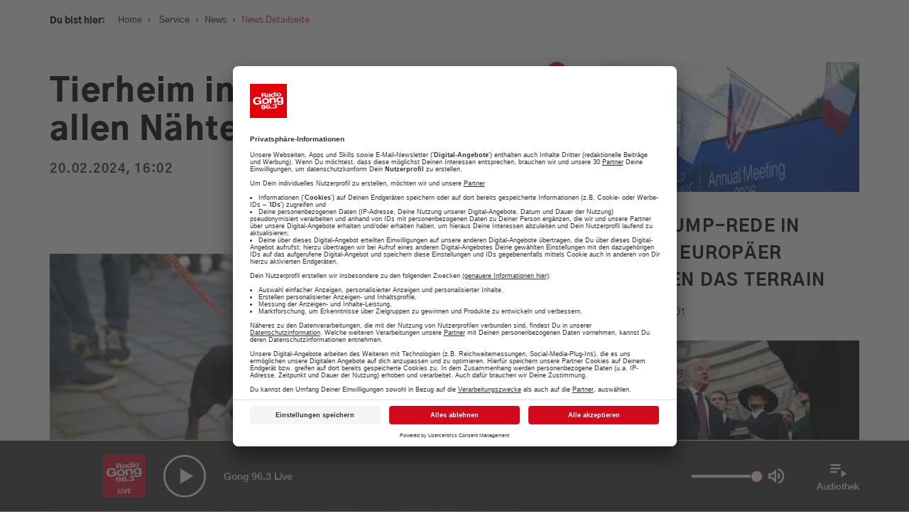

--- FILE ---
content_type: text/html; charset=UTF-8
request_url: https://www.radiogong.de/news/tierheim-muenchen-riem-hunde-katzen-zuhause-gesucht-helfen-mitglied/3409645
body_size: 16830
content:

<!doctype html>
<!--[if lt IE 7]>      <html class="no-js lt-ie9 lt-ie8 lt-ie7" lang="de"> <![endif]-->
<!--[if IE 7]>         <html class="no-js lt-ie9 lt-ie8" lang="de"> <![endif]-->
<!--[if IE 8]>         <html class="no-js lt-ie9" lang="de"> <![endif]-->
<!--[if gt IE 8]><!-->
<html class="no-js" lang="de"> <!--<![endif]-->
<head>
    <meta charset="utf-8">
<meta http-equiv="X-UA-Compatible" content="IE=edge,chrome=1">


                
                
<title>Tierheim in Riem platzt aus allen Nähten </title>
<meta name="description" content="Radio Gong 96.3 ist DEIN Radiosender in München und der Region: Aktuelle Themen, die besten Tipps für München und die meiste Musik!" />


    <meta property="og:title" content="Tierheim in Riem platzt aus allen Nähten ">
    <meta property="og:url" content="https://www.radiogong.de/news/tierheim-muenchen-riem-hunde-katzen-zuhause-gesucht-helfen-mitglied/3409645">
    <meta property="og:site_name" content="radiogong.de">

    <meta property="og:image" content="https://www.radiogong.de/02_PIXABAY%20-%20UNSPLASH/Tiere/2658889/image-thumb__2658889__gallery-image/Hund%20Bayern.1f94ab09.jpg">
    <meta property="og:image:type" content="image/jpeg">
    <meta property="og:image:width" content="1200">
    <meta property="og:image:height" content="800">

<meta content="width=device-width, initial-scale=1.0, maximum-scale=1.0, user-scalable=0" name="viewport" />

<link rel="apple-touch-icon" href="apple-touch-icon.png">

    <link rel="apple-touch-icon" sizes="57x57" href="/x-beliebige/favicons/apple-touch-icon-57x57.png">
    <link rel="apple-touch-icon" sizes="60x60" href="/x-beliebige/favicons/apple-touch-icon-60x60.png">
    <link rel="apple-touch-icon" sizes="72x72" href="/x-beliebige/favicons/apple-touch-icon-72x72.png">
    <link rel="apple-touch-icon" sizes="76x76" href="/x-beliebige/favicons/apple-touch-icon-76x76.png">
    <link rel="apple-touch-icon" sizes="114x114" href="/x-beliebige/favicons/apple-touch-icon-114x114.png">
    <link rel="apple-touch-icon" sizes="120x120" href="/x-beliebige/favicons/apple-touch-icon-120x120.png">
    <link rel="apple-touch-icon" sizes="144x144" href="/x-beliebige/favicons/apple-touch-icon-144x144.png">
    <link rel="apple-touch-icon" sizes="152x152" href="/x-beliebige/favicons/apple-touch-icon-152x152.png">
    <link rel="apple-touch-icon" sizes="180x180" href="/x-beliebige/favicons/apple-touch-icon-180x180.png">
    <link rel="icon" type="image/png" href="/x-beliebige/favicons/favicon-32x32.png" sizes="32x32">
    <link rel="icon" type="image/png" href="/x-beliebige/favicons/android-chrome-192x192.png" sizes="192x192">
    <link rel="icon" type="image/png" href="/x-beliebige/favicons/favicon-96x96.png" sizes="96x96">
    <link rel="icon" type="image/png" href="/x-beliebige/favicons/favicon-16x16.png" sizes="16x16">
    <link rel="icon" href="/x-beliebige/favicons/favicon.ico" type="image/x-icon">
    <link rel="manifest" href="/manifest.json">
    <meta name="apple-mobile-web-app-title" content="Gong 96.3">
    <meta name="application-name" content="Gong 96.3">
    <meta name="msapplication-TileColor" content="#FFFFFF">
    <meta name="msapplication-TileImage" content="/x-beliebige/favicons/mstile-144x144.png">
    <meta name="theme-color" content="#AF191D">

<link rel="stylesheet" href="/client/assets/index-7f4d1698.css" />
<link href="/cache-buster-1766054539/libs/libs.min.css" rel="stylesheet" />
<link href="/cache-buster-1766054539/libs/libs.min.css" rel="stylesheet" />
<link href="https://cdnjs.cloudflare.com/ajax/libs/font-awesome/4.4.0/css/font-awesome.min.css" rel="stylesheet" />


    <script id="usercentrics-cmp" data-settings-id="nWH0fQBT" src="https://app.usercentrics.eu/browser-ui/latest/bundle.js" data-tcf-enabled defer></script>
    <meta data-privacy-proxy-server="https://privacy-proxy-server.usercentrics.eu">
    <script type="application/javascript" src="https://privacy-proxy.usercentrics.eu/latest/uc-block.bundle.js"></script>

<script type="text/plain" data-usercentrics="Google Maps" src="https://maps.googleapis.com/maps/api/js?key=AIzaSyD8z9XwtNwNufInSdwnIdfGYiHh1D9OJPA&v=3.exp"></script>
<script src="/cache-buster-1766054539/libs/libs-head.min.js" nonce="6fMMuIIeT5BLjy+t6iA++Vsdm4gGkI4H"></script>


    <!-- Quantyoo Integration -->
            <script>
            window.qy_config = window.qy_config || {};
            window.qy_config.view_identifier = 4; // dynamically set your current page ID here!
            window.Qyjs = function(){(window.QyQ=window.QyQ||[]).push(arguments)};
        </script>
        <script async type="module" src="https://qy.radiogong.de/qyjs/web-gong963-de/modern.js"></script>
        <script async nomodule src="https://qy.radiogong.de/qyjs/web-gong963-de/legacy.js"></script>
    
<script>!function(s,e,t,r){var a=e.createElement("script");a.async=!0;a.src="https://app.masslytics.io/masslytics.js";var c=e.getElementsByTagName("script")[0];c.parentNode.insertBefore(a,c);s.masslyticsApiSubdomain="app";s.masslyticsBrandId="ML-217234";}(window,document);</script>



<style type="text/css">
.weather-wrapper {
    padding: 0 !important;
}

.sticky-header-wrapper .icon-playbutton {
    background-color: #d2091d;
}

.stream-highlight-element {
    position: relative;
    background: #d2091d;
    width: 100%;
    height: 100%;
    display: flex;
    flex-direction: column;
    align-items: center;
    justify-content: center;
    padding-top: 40px;
}

.stream-highlight-element__circle {
    border-radius: 100%;
    position: relative;
    display: flex;
    align-items: center;
    justify-content: center;
    border: 5px solid white;
    width: 60%;
    box-shadow: 0 0 30px rgba(33, 33, 33, 0.35);
    animation: circleAnimation 1s ease-in-out infinite alternate;
    max-width: 180px;
}

.stream-highlight-element__circle:hover {
    animation-play-state: paused;
    cursor: pointer;
}

.stream-highlight-element__circle::before {
    content: '';
    display: inline-block;
    vertical-align: middle;
    padding-top: 100%;
    height: 0;
}

.stream-highlight-element__circle::after {
    content: '';
    position: absolute;
    top: 37.5%;
    left: 0;
    right: 0;
    padding-bottom: 25%;
    background: white;
    clip-path: polygon(40% 0%, 65% 50%, 40% 100%);
}

.stream-highlight-element__link {
    position: absolute;
    width: 100%;
    height: 100%;
}

.stream-highlight-element__text {
    text-align: center;
    color: white;
    padding: 30px 20px;
    
    font-size: 2rem;
    font-family: 'Gothic A1 Medium', sans-serif;
    font-weight: 500;
    line-height: 1.4;
}

.stream-highlight-element__text--mobile {
    display: block;
}

.stream-highlight-element__text--desktop {
    display: none;
}

@media (min-width: 1200px) {
    .stream-highlight-element__circle {
        max-width: unset;
    }

    .stream-highlight-element__text {
        padding: 40px
    }
    
    .stream-highlight-element__text--mobile {
        display: none;
    }

    .stream-highlight-element__text--desktop {
        display: block;
    }
}

@keyframes circleAnimation {
    0% {
        transform: scale(1.0);
        box-shadow: 0 0 30px rgba(33, 33, 33, 0.35);
    }

    100% {
        transform: scale(0.98);
        box-shadow: 0 0 10px rgba(33, 33, 33, 0.75);
    }
}


#branchly-chat-widget-container .chat-bubble-container {
    right: 25px;
    bottom: 110px;
}

@media (min-width: 471px) {
    #branchly-chat-widget-container {
        right: 45px !important;
        bottom: 130px !important;
    }

    #branchly-chat-widget-container .chat-bubble-container {
        right: 25px;
        bottom: 110px;
    }

    #branchly-chat-widget-container .close-widget-button {
        right: 25px;
        bottom: 110px;
    }
}

.branchly-modal {
    display: none;
    position: fixed;
    z-index: 10000;
    left: 0;
    top: 0;
    width: 100%;
    height: 100%;
    background-color: rgba(0, 0, 0, 0.4);
    animation-name: branchlyfadeIn;
    animation-duration: 0.4s;
}

.branchly-modal-content {
    position: fixed;
    top: 0;
    background-color: #fefefe;
    width: 100%;
    animation-name: branchlySlideIn;
    animation-duration: 0.4s;
}

.branchly-modal-close-button {
    color: #000;
    float: right;
    font-size: 28px;
    font-weight: bold;
}

.branchly-modal-close-button:hover,
.branchly-modal-close-button:focus {
    text-decoration: none;
    cursor: pointer;
}

.branchly-modal-header {
    padding: 2px 16px;
    background-color: #5cb85c;
    color: white;
}

.branchly-modal-body {
    padding: 2px 16px;
}

.branchly-modal-footer {
    padding: 2px 16px;
    background-color: #5cb85c;
    color: white;
}

@keyframes branchlySlideIn {
    from {
        top: -300px;
        opacity: 0;
    }
    to {
        top: 0;
        opacity: 1;
    }
}

@keyframes branchlyfadeIn {
    from {
        opacity: 0;
    }
    to {
        opacity: 1;
    }
}
</style>

<script src="https://www.radioadmaker.de/radioadmaker/frontend/assets/radioadmaker.js?token=RAM7936f9fa"></script>

<!-- Google Tag Manager -->
<script>(function(w,d,s,l,i){w[l]=w[l]||[];w[l].push({'gtm.start':
new Date().getTime(),event:'gtm.js'});var f=d.getElementsByTagName(s)[0],
j=d.createElement(s),dl=l!='dataLayer'?'&l='+l:'';j.async=true;j.src=
'https://www.googletagmanager.com/gtm.js?id='+i+dl;f.parentNode.insertBefore(j,f);
})(window,document,'script','dataLayer','GTM-PTMFMMD');</script>
<!-- End Google Tag Manager -->
</head>
<body
    class="news-detail   frontend">
<div id="branchly-modal" class="branchly-modal">
    <div class="branchly-modal-content">
        <div class="branchly-modal-body">
            <span class="branchly-modal-close-button">&times;</span>
            <div
                id="branchly-chat-embed-container"
                token="0cc980cb-ff5c-4333-ad06-e1b04a8c6679">
            </div>
        </div>
    </div>
</div>
<div id="loading-indicator" class="hidden">
    <div class="loader"></div>
</div>

        <div id="download-banner-app" class="download-banner-wrapper">
    <div class="download-banner-close"></div>
    <a id="download-banner-href" class="download-banner-href" href="#" target="_blank">
                    <img class="download-banner-image" width="45" height="45" src="/x-beliebige/static-assets/logo-2x.png"
                 alt="Radio Gong 2000 GmbH & Co KG">
                <div class="download-banner-info-text">
            <div class="download-banner-topline">Die Radio Gong App</div>
            <div class="download-banner-subline">Jetzt installieren und entdecken!</div>
        </div>
        <button class="download-banner-cta btn btn-primary">
            ÖFFNEN
        </button>
    </a>
</div>

    <div id="main-navigation-sticky" class="sticky-top-navigation main-navigation-wrapper">
    <div class="sticky-top-navigation-header ">
        <div class="container">
            <div class="row">
                <div class="col-xs-12 col-md-12 d-flex">
                    <div class="sticky-top-navigation-header-element slogan-menu hidden-xs">Dein München. Deine Hits.</div>
                    <a href="/" class="sticky-top-navigation-header-element logo">
                                                    <img width="150" height="84" src="/x-beliebige/static-assets/logo-2x.png"
                                 alt="Radio Gong 2000 GmbH & Co KG">
                                            </a>
                    <div class="sticky-top-navigation-header-element">
                        <a class="icon-search-wrapper branchly-modal-open-button">
                            <div class="icon-search"></div>
                        </a>
                        <button class="btn-menu menu-button-wrapper sticky-menu-button-wrapper">
                            <span class="bars">
                                <span class="first"></span>
                                <span class="second"></span>
                                <span class="third"></span>
                            </span>
                            <span class="title">Menü</span>
                        </button>
                    </div>
                </div>
            </div>
        </div>
    </div>
</div>
<div id="main-navigation-static" class="main-navigation-wrapper _hidden-xs _hidden-sm">
    <div class="menu-wrapper row">
        <div class="col-xs-12 main-navigation-wrapper-columns">
            <div class="main-navigation-container">
                <div class="main-navigation-inner-container menu-background">
                    <div class="container">
                        <div class="row">
                            <div class="col-xs-12 col-md-12 d-flex justify-content-between align-items-start">
                                <a href="/" class="logo">
                                                                            <img width="150" height="84"
                                             src="/x-beliebige/static-assets/logo-2x.png"
                                             alt="Radio Gong 2000 GmbH & Co KG">
                                                                    </a>
                                <div class="text-right d-flex justify-content-end align-items-center">
                                    <button class="btn-menu menu-button-wrapper static-menu-button-wrapper">
                                        <span class="bars">
                                            <span class="first active-positive"></span>
                                            <span class="second not-active"></span>
                                            <span class="third active-negative"></span>
                                        </span>
                                        <span class="title">Schließen</span>
                                    </button>
                                </div>
                            </div>
                        </div>
                        <div class="row">
                            <div class="d-flex justify-content-between">
                                <div class="col-md-8 col-xs-12">
                                                
    <nav class="main-navigation clearfix">
    <ul>
                                                                    <li class=" has-children">
                    <a href="/service">
                        <span>
                            Service
                        </span>
                                                    <div class="toggle-submenu"></div>
                                            </a>
                                            <ul>
                                                                                                                                <li class="">
                                        <a id="pimcore-navigation-renderer-menu-34" href="/service/verkehr-und-blitzer">Verkehr und Blitzer</a>
                                    </li>
                                                                                                                                                                <li class="">
                                        <a id="pimcore-navigation-renderer-menu-11081" href="/wetter">Wetter</a>
                                    </li>
                                                                                                                                                                                                                                                                                                                                                        <li class="">
                                        <a id="pimcore-navigation-renderer-menu-14596" title="Was geht am Wochenende: Tipps für euer Wochenende in München" href="/tipps-fuer-euer-wochenende-in-muenchen">Was geht am Wochenende: Tipps für euer Wochenende in München</a>
                                    </li>
                                                                                                                                                                                                                                                                                                                                                        <li class="">
                                        <a id="pimcore-navigation-renderer-menu-10066" href="/jobboerse">Jobbörse</a>
                                    </li>
                                                                                                                                                                <li class="">
                                        <a id="pimcore-navigation-renderer-menu-43" href="/service/news">News</a>
                                    </li>
                                                                                                                                                                <li class="">
                                        <a id="pimcore-navigation-renderer-menu-205" title="Schnee-Service" href="/service/schnee-service">Schnee-Service</a>
                                    </li>
                                                                                                                                                                                                                                                                            </ul>
                                    </li>
                                                                                <li class=" has-children">
                    <a href="/programm">
                        <span>
                            Programm
                        </span>
                                                    <div class="toggle-submenu"></div>
                                            </a>
                                            <ul>
                                                                                                                                <li class="">
                                        <a id="pimcore-navigation-renderer-menu-55" href="/events">Aktionen &amp; Events</a>
                                    </li>
                                                                                                                                                                <li class="">
                                        <a id="pimcore-navigation-renderer-menu-3211" title="Münchens Beste" href="/muenchens-beste-voting-top-10-uebersicht-tipps">Münchens Beste</a>
                                    </li>
                                                                                                                                                                <li class="">
                                        <a id="pimcore-navigation-renderer-menu-54" href="/programm/moderatoren">Moderatoren</a>
                                    </li>
                                                                                                                                                                <li class="">
                                        <a id="pimcore-navigation-renderer-menu-56" href="/programm/sendungen">Sendungen</a>
                                    </li>
                                                                                                                                                                <li class="">
                                        <a id="pimcore-navigation-renderer-menu-3411" href="/programm/empfang">Empfang</a>
                                    </li>
                                                                                                                                                                <li class="">
                                        <a id="pimcore-navigation-renderer-menu-3939" title="Webradio" href="https://radiogong.de/radioplayer/gong-99/index.html">Webradio</a>
                                    </li>
                                                                                                                                                                                                                                                            <li class="">
                                        <a id="pimcore-navigation-renderer-menu-1623" title="Team" href="/programm/team">Team</a>
                                    </li>
                                                                                                                                                                <li class="">
                                        <a id="pimcore-navigation-renderer-menu-7755" title="Podcasts" href="/programm/Podcasts">Podcasts</a>
                                    </li>
                                                                                                                                                                                                                                                                                                                                                                                                                                                                                                                                                                                                                                                                                                                                                        </ul>
                                    </li>
                                                                                <li class=" has-children">
                    <a href="/werbung">
                        <span>
                            Werbung
                        </span>
                                                    <div class="toggle-submenu"></div>
                                            </a>
                                            <ul>
                                                                                                                                <li class="">
                                        <a id="pimcore-navigation-renderer-menu-737" title="Aktuelle Aktionen" href="/werbung/aktuelle-werbeeinbindungen">Aktuelle Aktionen</a>
                                    </li>
                                                                                                                                                                <li class="">
                                        <a id="pimcore-navigation-renderer-menu-14587" title="Gong 96.3 - Mediadaten" href="/werbung/aktuelle-mediadaten">Gong 96.3 - Mediadaten</a>
                                    </li>
                                                                                                                                                                <li class="">
                                        <a id="pimcore-navigation-renderer-menu-2916" title="Gong 96.3 Recruiting" href="/personal">Gong 96.3 Recruiting</a>
                                    </li>
                                                                                                                                                                <li class="">
                                        <a id="pimcore-navigation-renderer-menu-11506" title="Gong 96.3 organisiert Ihr individuelles Event" href="/gong-96-3-organisiert-ihr-individuelles-event">Gong 96.3 organisiert Ihr individuelles Event</a>
                                    </li>
                                                                                                                                                                <li class="">
                                        <a id="pimcore-navigation-renderer-menu-11356" title="RadioADMaker" href="/radio-ad-maker-jetzt-radiospot-einbuchen-werbung-muenchen">RadioADMaker</a>
                                    </li>
                                                                                                                                                                <li class="">
                                        <a id="pimcore-navigation-renderer-menu-741" title="Kundenfeedbacks" href="/werbung/das-sagen-unsere-kunden">Kundenfeedbacks</a>
                                    </li>
                                                                                                                                                                                                                                                            <li class="">
                                        <a id="pimcore-navigation-renderer-menu-8943" title="Gong 96.3 - Ihr Werbepartner" href="/ihr-werbepartner-22">Gong 96.3 - Ihr Werbepartner</a>
                                    </li>
                                                                                                                                                                                </ul>
                                    </li>
                                                                                <li class=" has-children">
                    <a href="/musik-webradio-stream-hit-tipp-top-30-muenchen">
                        <span>
                            Musik
                        </span>
                                                    <div class="toggle-submenu"></div>
                                            </a>
                                            <ul>
                                                                                                                                <li class="">
                                        <a id="pimcore-navigation-renderer-menu-67" title="Webradio" href="/webradio-muenchen-livestream-musik-news-player" target="_blank">Webradio</a>
                                    </li>
                                                                                                                                                                <li class="">
                                        <a id="pimcore-navigation-renderer-menu-69" href="/musik/hit-tipp">Hit-Tipp</a>
                                    </li>
                                                                                                                                                                <li class="">
                                        <a id="pimcore-navigation-renderer-menu-71" href="/shit-parade-mike-thiel-show-muenchen">Shit-Parade</a>
                                    </li>
                                                                                                                                                                                                                                                            <li class="">
                                        <a id="pimcore-navigation-renderer-menu-2042" title="Die Top 40 ab 4" href="/musik/top40-um-4">Die Top 40 ab 4</a>
                                    </li>
                                                                                                                                                                <li class="">
                                        <a id="pimcore-navigation-renderer-menu-804" href="/musik/musikwunsch">Musikwunsch</a>
                                    </li>
                                                                                                                                                                <li class="">
                                        <a id="pimcore-navigation-renderer-menu-68" href="/musik/playlist">Playlist</a>
                                    </li>
                                                                                                                                                                                                                                                                                                                                                                        </ul>
                                    </li>
                                                                                                                                                                                                                                                                                                                                    </ul>
</nav>

                                </div>
                                <div class="col-md-4 hidden-xs hidden-sm">
                                                                                                                        <div class="menu-item-snippet">
        <div class="background-image">
            <picture >
	<source srcset="/gong/ALT-app-radio-player/27206550/image-thumb__27206550__menu-item-background-image/ea8969476380ab4b24dcc5518c0515b1.a1a9d0c1.webp 1x, /gong/ALT-app-radio-player/27206550/image-thumb__27206550__menu-item-background-image/ea8969476380ab4b24dcc5518c0515b1@2x.a1a9d0c1.webp 2x" width="400" height="266" type="image/webp" />
	<source srcset="/gong/ALT-app-radio-player/27206550/image-thumb__27206550__menu-item-background-image/ea8969476380ab4b24dcc5518c0515b1.a1a9d0c1.png 1x, /gong/ALT-app-radio-player/27206550/image-thumb__27206550__menu-item-background-image/ea8969476380ab4b24dcc5518c0515b1@2x.a1a9d0c1.png 2x" width="400" height="266" type="image/png" />
	<img src="/gong/ALT-app-radio-player/27206550/image-thumb__27206550__menu-item-background-image/ea8969476380ab4b24dcc5518c0515b1.a1a9d0c1.png" width="400" height="266" alt="" loading="lazy" srcset="/gong/ALT-app-radio-player/27206550/image-thumb__27206550__menu-item-background-image/ea8969476380ab4b24dcc5518c0515b1.a1a9d0c1.png 1x, /gong/ALT-app-radio-player/27206550/image-thumb__27206550__menu-item-background-image/ea8969476380ab4b24dcc5518c0515b1@2x.a1a9d0c1.png 2x" />
</picture>

        </div>
        <div class="headline">
            Die neue Radio Gong 96.3 Smartphone-App
        </div>
        <div class="text">
            <p>Alle Aktionen. Der Verkehr und das Wetter für München und viele weitere Funktionen</p>
        </div>
        <div class="btn link">
            <a href="/app-radio-gong-963-muenchen-apple-android" text="mehr erfahren" path="/app-radio-gong-963-muenchen-apple-android" target="_self" internalId="270" internalType="document" linktype="internal">mehr erfahren</a>
        </div>
    </div>

                                                                    </div>
                            </div>
                        </div>
                    </div>
                </div>
            </div>
        </div>
    </div>
</div>


    <div class="main-content-wrapper">
        

                                    
                                
                    <script type="application/ld+json">
                {
                    "@context": "https://schema.org",
                    "@type": "NewsArticle",
                    "mainEntityOfPage": {
                        "@type": "WebPage",
                        "@id": "http://www.radiogong.de/news/tierheim-muenchen-riem-hunde-katzen-zuhause-gesucht-helfen-mitglied/3409645"
                    },
                    "headline": "Tierheim in Riem platzt aus allen Nähten ",
                    "image":"http://www.radiogong.de/02_PIXABAY%20-%20UNSPLASH/Tiere/2658889/image-thumb__2658889__header-image/Hund%20Bayern.10882761.jpg",
                    "datePublished": "2024-02-20 4:05:31+01:00",
                    "dateModified": "2024-02-20 4:08:26+01:00",
                    "author": {
                        "@type": "Organization",
                        "name": "Radio Gong 96.3",
                        "url": "https://www.radiogong.de/x-beliebige/static-assets/logo-2x.png"
                    },
                    "publisher": {
                        "@type": "Organization",
                        "name": "Radio Gong 96.3",
                        "url": "https://www.radiogong.de/",
                        "sameAs": [
                            "https://www.facebook.com/radiogong96.3",
                            "https://www.instagram.com/gong96.3/",
                            "http://www.twitter.com/gong963"
                        ],
                        "logo": {
                            "@type": "ImageObject",
                            "url": "logo.svg"
                        }
                    }
                }
            </script>
            
    <div class="container single-container">
        <div class="row">
            <div class="col-md-12 content-background">
                <div class="row">
                    <div class="col-md-7 main-content-container">
                        
<div class="social-share-buttons hidden-xs hidden-sm">
    <div class="social-share-buttons-wrapper">
        <a class="back-to-overview" data-toggle="tooltip" data-placement="right" title="Zurück" href="/"></a>

                <a class="facebook-share-button" href="https://www.facebook.com/sharer/sharer.php?u=http://www.radiogong.de/news/tierheim-muenchen-riem-hunde-katzen-zuhause-gesucht-helfen-mitglied/3409645" target="_blank"></a>

                <a class="twitter-share-gong-button" href="https://twitter.com/intent/tweet?text=Tierheim in Riem platzt aus allen Nähten &url=http%3A%2F%2Fwww.radiogong.de%2Fnews%2Ftierheim-muenchen-riem-hunde-katzen-zuhause-gesucht-helfen-mitglied%2F3409645" target="_blank"></a>

                <a class="whatsapp-share-button" href="whatsapp://send?text=Tierheim%20in%20Riem%20platzt%20aus%20allen%20N%C3%A4hten%20 http://www.radiogong.de/news/tierheim-muenchen-riem-hunde-katzen-zuhause-gesucht-helfen-mitglied/3409645" target="_blank"></a>
    </div>
</div>

                        <div class="breadcrumbs">
                            <label>Du bist hier:</label>
                            <nav class="breadcrumb-navigation">
    <a href="/">Home</a><span class="sep">›</span>

                    
                
        <a id="pimcore-navigation-renderer-breadcrumbs-15" title="Service" class=" main active active-trail" href="/service">Service</a><span class="sep">›</span><a id="pimcore-navigation-renderer-breadcrumbs-43" class=" active active-trail" href="/service/news">News</a><span class="sep">›</span>News Detailseite
    </nav>

                        </div>
                                                    <h1>Tierheim in Riem platzt aus allen Nähten </h1>

                            <div class="subline">
                                20.02.2024, 16:02
                            </div>

                            <div class="content-area">
                                                                                                    <div class="content-header-image-brick brick">
                                        <a class="fancybox" rel="gallery"
                                           href="/02_PIXABAY%20-%20UNSPLASH/Tiere/2658889/image-thumb__2658889__gallery-image/Hund%20Bayern.1f94ab09.jpg">
                                            <picture >
	<source srcset="/02_PIXABAY%20-%20UNSPLASH/Tiere/2658889/image-thumb__2658889__header-image/Hund%20Bayern.10882761.webp 1x, /02_PIXABAY%20-%20UNSPLASH/Tiere/2658889/image-thumb__2658889__header-image/Hund%20Bayern@2x.10882761.webp 2x" width="750" height="500" type="image/webp" />
	<source srcset="/02_PIXABAY%20-%20UNSPLASH/Tiere/2658889/image-thumb__2658889__header-image/Hund%20Bayern.10882761.jpg 1x, /02_PIXABAY%20-%20UNSPLASH/Tiere/2658889/image-thumb__2658889__header-image/Hund%20Bayern@2x.10882761.jpg 2x" width="750" height="500" type="image/jpeg" />
	<img src="/02_PIXABAY%20-%20UNSPLASH/Tiere/2658889/image-thumb__2658889__header-image/Hund%20Bayern.10882761.jpg" width="750" height="500" alt="" loading="lazy" srcset="/02_PIXABAY%20-%20UNSPLASH/Tiere/2658889/image-thumb__2658889__header-image/Hund%20Bayern.10882761.jpg 1x, /02_PIXABAY%20-%20UNSPLASH/Tiere/2658889/image-thumb__2658889__header-image/Hund%20Bayern@2x.10882761.jpg 2x" />
</picture>

                                        </a>
                                        <div class="popup-icon"></div>
                                                                                                                    </div>
                                
                                <p><strong>Hunde, Katzen und auch viele andere Tiere, die dringend ein Zuhause suchen: </strong></p><p>Das Tierheim in Riem platzt aus allen Nähten - wer selbst kein Tier halten kann, aber trotzdem helfen möchte, kann sich als Mitglied registrieren. Das kostet nur fünf Euro im Monat, Verpflichtungen gibt es dabei keine.</p>

                                <div class="table-responsive">
                                    
                                </div>
                            </div>
                                            </div>
                    <div class="col-md-4 col-md-offset-1">
                                                                                    <div class="sidebar">
                                    <h2></h2>
                                                                                <a class="teaser-sidebar" href="/news/urn-newsml-dpa.com-20090101-260120-930-568844/5586869">
    <span class="teaser-sidebar-inner-wrapper">
                                <div class="teaser-image">
                <picture >
	<source srcset="/news/27266344/image-thumb__27266344__tile-4/urn-newsml-dpa.b0668560.webp 1x, /news/27266344/image-thumb__27266344__tile-4/urn-newsml-dpa@2x.b0668560.webp 2x" width="767" height="390" type="image/webp" />
	<source srcset="/news/27266344/image-thumb__27266344__tile-4/urn-newsml-dpa.b0668560.png 1x, /news/27266344/image-thumb__27266344__tile-4/urn-newsml-dpa@2x.b0668560.png 2x" width="767" height="390" type="image/png" />
	<img src="/news/27266344/image-thumb__27266344__tile-4/urn-newsml-dpa.b0668560.png" width="767" height="390" alt="" loading="lazy" srcset="/news/27266344/image-thumb__27266344__tile-4/urn-newsml-dpa.b0668560.png 1x, /news/27266344/image-thumb__27266344__tile-4/urn-newsml-dpa@2x.b0668560.png 2x" />
</picture>

            </div>
                <div class="teaser-headline">
            Vor Trump-Rede in Davos: Europäer bereiten das Terrain
        </div>
                    <div class="teaser-subline">
                20.01.2026, 05:01
            </div>
                <div class="teaser-text">
            
        </div>
    </span>
    </a>

                                                                                <a class="teaser-sidebar" href="/news/urn-newsml-dpa.com-20090101-260120-930-568796/5586765">
    <span class="teaser-sidebar-inner-wrapper">
                                <div class="teaser-image">
                <picture >
	<source srcset="/news/27266338/image-thumb__27266338__tile-4/urn-newsml-dpa.af25360e.webp 1x, /news/27266338/image-thumb__27266338__tile-4/urn-newsml-dpa@2x.af25360e.webp 2x" width="767" height="390" type="image/webp" />
	<source srcset="/news/27266338/image-thumb__27266338__tile-4/urn-newsml-dpa.af25360e.png 1x, /news/27266338/image-thumb__27266338__tile-4/urn-newsml-dpa@2x.af25360e.png 2x" width="767" height="390" type="image/png" />
	<img src="/news/27266338/image-thumb__27266338__tile-4/urn-newsml-dpa.af25360e.png" width="767" height="390" alt="" loading="lazy" srcset="/news/27266338/image-thumb__27266338__tile-4/urn-newsml-dpa.af25360e.png 1x, /news/27266338/image-thumb__27266338__tile-4/urn-newsml-dpa@2x.af25360e.png 2x" />
</picture>

            </div>
                <div class="teaser-headline">
            Ein Jahr Regieren im Rausch: Trumps Recht des Stärkeren?
        </div>
                    <div class="teaser-subline">
                20.01.2026, 04:01
            </div>
                <div class="teaser-text">
            
        </div>
    </span>
    </a>

                                                                                <a class="teaser-sidebar" href="/news/urn-newsml-dpa.com-20090101-260120-930-568594/5586443">
    <span class="teaser-sidebar-inner-wrapper">
                                <div class="teaser-image">
                <picture >
	<source srcset="/news/27266333/image-thumb__27266333__tile-4/urn-newsml-dpa.468532dd.webp 1x, /news/27266333/image-thumb__27266333__tile-4/urn-newsml-dpa@2x.468532dd.webp 2x" width="767" height="390" type="image/webp" />
	<source srcset="/news/27266333/image-thumb__27266333__tile-4/urn-newsml-dpa.468532dd.png 1x, /news/27266333/image-thumb__27266333__tile-4/urn-newsml-dpa@2x.468532dd.png 2x" width="767" height="390" type="image/png" />
	<img src="/news/27266333/image-thumb__27266333__tile-4/urn-newsml-dpa.468532dd.png" width="767" height="390" alt="" loading="lazy" srcset="/news/27266333/image-thumb__27266333__tile-4/urn-newsml-dpa.468532dd.png 1x, /news/27266333/image-thumb__27266333__tile-4/urn-newsml-dpa@2x.468532dd.png 2x" />
</picture>

            </div>
                <div class="teaser-headline">
            Zugunglück in Spanien - Details zu Opfern erwartet
        </div>
                    <div class="teaser-subline">
                20.01.2026, 03:01
            </div>
                <div class="teaser-text">
            
        </div>
    </span>
    </a>

                                                                                <a class="teaser-sidebar" href="/news/urn-newsml-dpa.com-20090101-260119-930-564382/5581561">
    <span class="teaser-sidebar-inner-wrapper">
                                <div class="teaser-image">
                <picture >
	<source srcset="/news/27266330/image-thumb__27266330__tile-4/urn-newsml-dpa.eedb68ce.webp 1x, /news/27266330/image-thumb__27266330__tile-4/urn-newsml-dpa@2x.eedb68ce.webp 2x" width="767" height="390" type="image/webp" />
	<source srcset="/news/27266330/image-thumb__27266330__tile-4/urn-newsml-dpa.eedb68ce.png 1x, /news/27266330/image-thumb__27266330__tile-4/urn-newsml-dpa@2x.eedb68ce.png 2x" width="767" height="390" type="image/png" />
	<img src="/news/27266330/image-thumb__27266330__tile-4/urn-newsml-dpa.eedb68ce.png" width="767" height="390" alt="" loading="lazy" srcset="/news/27266330/image-thumb__27266330__tile-4/urn-newsml-dpa.eedb68ce.png 1x, /news/27266330/image-thumb__27266330__tile-4/urn-newsml-dpa@2x.eedb68ce.png 2x" />
</picture>

            </div>
                <div class="teaser-headline">
            «Erleichtert und stolz»: Handballer wenden EM-Aus ab
        </div>
                    <div class="teaser-subline">
                19.01.2026, 22:01
            </div>
                <div class="teaser-text">
            
        </div>
    </span>
    </a>

                                                                    </div>
                                                                        </div>
                </div>
            </div>
        </div>
    </div>

    



                                    <div class="pimcore_area_layout-wide pimcore_area_content ">
            
                                    
<div class="brick brick-layout-wide  container-diagonal bg-white">

    
    <div class="container">
        
            
















            <div class="brick__header">
                <div class="brick__header--headline text-left">
                            <h2 class="h1 ">Deine News.</h2>
                        </div>
                                </div>
    

    

        <div class="row">
            <div class="col-md-12">
                                <h2></h2>
                



                                    <div class="pimcore_area_news-brick pimcore_area_content ">
            
                                    


<div>
    <h2></h2>
    <h3 class="brick-header__subheadline"></h3>
    <div class="content">
        
    </div>
</div>

<div class="news-filter button-group filter-button-group isotope-grid-buttons-area-news-418612541">
        <button class="btn btn-link" data-filter="*">Alle</button>
            <button class="btn btn-link cat-munich" data-filter=".cat-munich">München</button>
            <button class="btn btn-link cat-top-news" data-filter=".cat-top-news">Top News</button>
    </div>

<div class="news-brick__content isotope-grid news-grid grid isotope-grid-area-news-418612541"
     data-cw.isotope-grid.id="area-news-418612541" data-cw.isotope-grid.limit="3"
     data-cw.isotope-grid.image-news-only="true" data-cw.isotope-grid.more-button-loading-times="1"
     data-cw.isotope-grid.layout="layout-1-1-1"
     data-cw.isotope-grid.main-news-id=""
>
    <div class="grid-sizer"></div>
    <div class="gutter-sizer"></div>
</div>

<div class="action-button-wrapper">
    <div class="btn btn-primary ladda-button btn-more-area-news-418612541" data-style="expand-left"><span class="ladda-label">mehr News laden</span></div>
    <a href="/service/news" class="hidden btn btn-primary btn-more-page-link-area-news-418612541">zu den News</a>
</div>

                
                            </div>
                    

            </div>
        </div>

        
    


    

    </div>
</div>

                
                            </div>
                    




                                    <div class="pimcore_area_layout-narrow pimcore_area_content ">
            
                                    <div class="brick brick-layout-narrow container-diagonal">

    
    <div class="container">

        
            
















    

    

        <div class="row">
            <div class="col-md-12 _content-background">
                <div class="content-wrapper">
                    <h2>Dein München.</h2>
                    



                                    <div class="pimcore_area_tile-row pimcore_area_content ">
            
                                    


                        



<div class="area__inner">

            
        <div class="tile-row grid--1-1-1 tile-row--isotope-grid"
             data-cw.isotope-grid.id="tile-row-0676156671" data-cw.isotope-grid.limit="6"
             data-cw.isotope-grid.more-button-loading-times="1"
        >
            <div class="grid-sizer"></div>
            <div class="gutter-sizer"></div>

                            <div class="grid-item tile-col tile-col--1 tile-col-md-3 tile-col-xs-12 tile-col-md-push-0 tile-col-md-pull-0">
                    <div class="tile tile-3">
                        
    
                                                
                            
            
                                


    <a href="/muenchen-hochhausgegner-scheitern-vor-gericht-paketposthalle">
        <div class="image">
            <picture >
	<source srcset="/04_PRESSEFOTOS/27220749/image-thumb__27220749__start-default-teaser/Hoch%C3%A4user%20Neuhausen.4892dbad.webp 1x, /04_PRESSEFOTOS/27220749/image-thumb__27220749__start-default-teaser/Hoch%C3%A4user%20Neuhausen@2x.4892dbad.webp 2x" width="364" height="180" type="image/webp" />
	<source srcset="/04_PRESSEFOTOS/27220749/image-thumb__27220749__start-default-teaser/Hoch%C3%A4user%20Neuhausen.4892dbad.jpg 1x, /04_PRESSEFOTOS/27220749/image-thumb__27220749__start-default-teaser/Hoch%C3%A4user%20Neuhausen@2x.4892dbad.jpg 2x" width="364" height="180" type="image/jpeg" />
	<img src="/04_PRESSEFOTOS/27220749/image-thumb__27220749__start-default-teaser/Hoch%C3%A4user%20Neuhausen.4892dbad.jpg" width="364" height="180" alt="Foto: PaketPost-Areal | © Foto: PaketPost-Areal" title="Foto: PaketPost-Areal | © Foto: PaketPost-Areal" loading="lazy" srcset="/04_PRESSEFOTOS/27220749/image-thumb__27220749__start-default-teaser/Hoch%C3%A4user%20Neuhausen.4892dbad.jpg 1x, /04_PRESSEFOTOS/27220749/image-thumb__27220749__start-default-teaser/Hoch%C3%A4user%20Neuhausen@2x.4892dbad.jpg 2x" />
</picture>

        </div>
        <div class="grid-item__content">
            <div class="content">
                <div class="headline">
                    Baurecht für zwei 155 Meter hohe Türme in Neuhausen rechtskräftig
                </div>
            </div>
        </div>
    </a>

                    </div>
                </div>
                                            <div class="grid-item tile-col tile-col--2 tile-col-md-3 tile-col-xs-12 tile-col-md-push-0 tile-col-md-pull-0">
                    <div class="tile tile-3">
                        
    
                                                
                            
            
                                


    <a href="/eichenau-eichenauer-see-junge-bricht-ins-eis-gerettet">
        <div class="image">
            <picture >
	<source srcset="/05_CANVA/27265788/image-thumb__27265788__start-default-teaser/Header%20Rettungsring.8afc6b3f.webp 1x, /05_CANVA/27265788/image-thumb__27265788__start-default-teaser/Header%20Rettungsring@2x.8afc6b3f.webp 2x" width="364" height="180" type="image/webp" />
	<source srcset="/05_CANVA/27265788/image-thumb__27265788__start-default-teaser/Header%20Rettungsring.8afc6b3f.png 1x, /05_CANVA/27265788/image-thumb__27265788__start-default-teaser/Header%20Rettungsring@2x.8afc6b3f.png 2x" width="364" height="180" type="image/png" />
	<img src="/05_CANVA/27265788/image-thumb__27265788__start-default-teaser/Header%20Rettungsring.8afc6b3f.png" width="364" height="180" alt="" loading="lazy" srcset="/05_CANVA/27265788/image-thumb__27265788__start-default-teaser/Header%20Rettungsring.8afc6b3f.png 1x, /05_CANVA/27265788/image-thumb__27265788__start-default-teaser/Header%20Rettungsring@2x.8afc6b3f.png 2x" />
</picture>

        </div>
        <div class="grid-item__content">
            <div class="content">
                <div class="headline">
                    Angler rettet 13-Jährigen aus eiskalten Eichenauer See
                </div>
            </div>
        </div>
    </a>

                    </div>
                </div>
                                            <div class="grid-item tile-col tile-col--3 tile-col-md-3 tile-col-xs-12 tile-col-md-push-0 tile-col-md-pull-0">
                    <div class="tile tile-3">
                        
    
                                                
                            
            
                                


    <a href="/zeugenaufruf-fahrerflucht-hansastrasse-muenchen-15012026">
        <div class="image">
            <picture >
	<source srcset="/02_PIXABAY%20-%20UNSPLASH/Polizei-Feuerwehr/27181043/image-thumb__27181043__start-default-teaser/Header-Polizei.d5a991b7.3cc5d6cf.webp 1x, /02_PIXABAY%20-%20UNSPLASH/Polizei-Feuerwehr/27181043/image-thumb__27181043__start-default-teaser/Header-Polizei.d5a991b7@2x.3cc5d6cf.webp 2x" width="364" height="180" type="image/webp" />
	<source srcset="/02_PIXABAY%20-%20UNSPLASH/Polizei-Feuerwehr/27181043/image-thumb__27181043__start-default-teaser/Header-Polizei.d5a991b7.3cc5d6cf.png 1x, /02_PIXABAY%20-%20UNSPLASH/Polizei-Feuerwehr/27181043/image-thumb__27181043__start-default-teaser/Header-Polizei.d5a991b7@2x.3cc5d6cf.png 2x" width="364" height="180" type="image/png" />
	<img src="/02_PIXABAY%20-%20UNSPLASH/Polizei-Feuerwehr/27181043/image-thumb__27181043__start-default-teaser/Header-Polizei.d5a991b7.3cc5d6cf.png" width="364" height="180" alt="Blaulicht von der Polizei nachts. " loading="lazy" srcset="/02_PIXABAY%20-%20UNSPLASH/Polizei-Feuerwehr/27181043/image-thumb__27181043__start-default-teaser/Header-Polizei.d5a991b7.3cc5d6cf.png 1x, /02_PIXABAY%20-%20UNSPLASH/Polizei-Feuerwehr/27181043/image-thumb__27181043__start-default-teaser/Header-Polizei.d5a991b7@2x.3cc5d6cf.png 2x" />
</picture>

        </div>
        <div class="grid-item__content">
            <div class="content">
                <div class="headline">
                    Fahrerflucht: Schwerer Unfall in der Hansastraße - Tatverdächtiger gefunden
                </div>
            </div>
        </div>
    </a>

                    </div>
                </div>
                                    </div>

                    <div class="hidden tile-row--more-items" id="tile-row-0676156671">
                                    <div class="grid-item tile-col tile-col--1 tile-col-md-3 tile-col-xs-12 tile-col-md-push-0 tile-col-md-pull-0">
                        <div class="tile tile-3">
                            
    
                                                
                            
            
                                


    <a href="/tempo-50-landshuter-allee-aufhebung-rechtliche-schritte-umwelt-muenchen">
        <div class="image">
            <picture >
	<source srcset="/_default_upload_bucket/27265457/image-thumb__27265457__start-default-teaser/Header%20altes%20Format%20%2846%29_5.8bcb61eb.webp 1x, /_default_upload_bucket/27265457/image-thumb__27265457__start-default-teaser/Header%20altes%20Format%20%2846%29_5@2x.8bcb61eb.webp 2x" width="364" height="180" type="image/webp" />
	<source srcset="/_default_upload_bucket/27265457/image-thumb__27265457__start-default-teaser/Header%20altes%20Format%20%2846%29_5.8bcb61eb.png 1x, /_default_upload_bucket/27265457/image-thumb__27265457__start-default-teaser/Header%20altes%20Format%20%2846%29_5@2x.8bcb61eb.png 2x" width="364" height="180" type="image/png" />
	<img src="/_default_upload_bucket/27265457/image-thumb__27265457__start-default-teaser/Header%20altes%20Format%20%2846%29_5.8bcb61eb.png" width="364" height="180" alt="" loading="lazy" srcset="/_default_upload_bucket/27265457/image-thumb__27265457__start-default-teaser/Header%20altes%20Format%20%2846%29_5.8bcb61eb.png 1x, /_default_upload_bucket/27265457/image-thumb__27265457__start-default-teaser/Header%20altes%20Format%20%2846%29_5@2x.8bcb61eb.png 2x" />
</picture>

        </div>
        <div class="grid-item__content">
            <div class="content">
                <div class="headline">
                    Umwelthilfe leitet rechtliche Schritte gegen Tempo 50 auf der Landshuter Allee ein
                </div>
            </div>
        </div>
    </a>

                        </div>
                    </div>
                                    <div class="grid-item tile-col tile-col--2 tile-col-md-3 tile-col-xs-12 tile-col-md-push-0 tile-col-md-pull-0">
                        <div class="tile tile-3">
                            
    
                                                
                            
            
                                


    <a href="/candidplatz-untergiesing-candid-tor-hochhaus-plaene-abriss-wohnungen">
        <div class="image">
            <picture >
	<source srcset="/04_PRESSEFOTOS/27265450/image-thumb__27265450__start-default-teaser/Header%20Candidplatz.a50fe02c.webp 1x, /04_PRESSEFOTOS/27265450/image-thumb__27265450__start-default-teaser/Header%20Candidplatz@2x.a50fe02c.webp 2x" width="364" height="180" type="image/webp" />
	<source srcset="/04_PRESSEFOTOS/27265450/image-thumb__27265450__start-default-teaser/Header%20Candidplatz.a50fe02c.png 1x, /04_PRESSEFOTOS/27265450/image-thumb__27265450__start-default-teaser/Header%20Candidplatz@2x.a50fe02c.png 2x" width="364" height="180" type="image/png" />
	<img src="/04_PRESSEFOTOS/27265450/image-thumb__27265450__start-default-teaser/Header%20Candidplatz.a50fe02c.png" width="364" height="180" alt="Foto: values-realestatet | © Foto: values-realestatet" title="Foto: values-realestatet | © Foto: values-realestatet" loading="lazy" srcset="/04_PRESSEFOTOS/27265450/image-thumb__27265450__start-default-teaser/Header%20Candidplatz.a50fe02c.png 1x, /04_PRESSEFOTOS/27265450/image-thumb__27265450__start-default-teaser/Header%20Candidplatz@2x.a50fe02c.png 2x" />
</picture>

        </div>
        <div class="grid-item__content">
            <div class="content">
                <div class="headline">
                    So sieht das neue Hochhaus &quot;Candid-Tor&quot; am Candidplatz aus
                </div>
            </div>
        </div>
    </a>

                        </div>
                    </div>
                                    <div class="grid-item tile-col tile-col--3 tile-col-md-3 tile-col-xs-12 tile-col-md-push-0 tile-col-md-pull-0">
                        <div class="tile tile-3">
                            
    
                                                
                            
            
                                


    <a href="/eisbachwelle-projektversuch-muenchen-ob-reiter-surfer-2026">
        <div class="image">
            <picture >
	<source srcset="/04_PRESSEFOTOS/27264644/image-thumb__27264644__start-default-teaser/eisbachwelle.3c871342.webp 1x, /04_PRESSEFOTOS/27264644/image-thumb__27264644__start-default-teaser/eisbachwelle@2x.3c871342.webp 2x" width="364" height="180" type="image/webp" />
	<source srcset="/04_PRESSEFOTOS/27264644/image-thumb__27264644__start-default-teaser/eisbachwelle.3c871342.png 1x, /04_PRESSEFOTOS/27264644/image-thumb__27264644__start-default-teaser/eisbachwelle@2x.3c871342.png 2x" width="364" height="180" type="image/png" />
	<img src="/04_PRESSEFOTOS/27264644/image-thumb__27264644__start-default-teaser/eisbachwelle.3c871342.png" width="364" height="180" alt="" loading="lazy" srcset="/04_PRESSEFOTOS/27264644/image-thumb__27264644__start-default-teaser/eisbachwelle.3c871342.png 1x, /04_PRESSEFOTOS/27264644/image-thumb__27264644__start-default-teaser/eisbachwelle@2x.3c871342.png 2x" />
</picture>

        </div>
        <div class="grid-item__content">
            <div class="content">
                <div class="headline">
                    OB Reiter und Surfer vereinbaren Projektversuch zur Eisbachwelle
                </div>
            </div>
        </div>
    </a>

                        </div>
                    </div>
                            </div>
        
                    <div class="brick__footer">
                <div class="tile-row__action-button-wrapper d-flex justify-content-center">
                                            <button class="btn btn-primary ladda-button btn-more btn-more-tile-row-0676156671" data-style="expand-left"><span class="ladda-label">Mehr laden</span></button>
                                                        </div>
            </div>
            </div>

                
                            </div>
                    

                </div>
            </div>
        </div>

        
    


    

    </div>
</div>

                
                            </div>
                    




                                    <div class="pimcore_area_layout-narrow pimcore_area_content ">
            
                                    <div class="brick brick-layout-narrow container-diagonal bg-white">

    
    <div class="container">

        
            
















    

    

        <div class="row">
            <div class="col-md-12 _content-background">
                <div class="content-wrapper">
                    <h2></h2>
                    



                                    <div class="pimcore_area_tile-row pimcore_area_content ">
            
                                    


                        



<div class="area__inner">

            
        <div class="tile-row grid--1-1-1 tile-row--isotope-grid"
             data-cw.isotope-grid.id="tile-row-01285193391" data-cw.isotope-grid.limit="6"
             data-cw.isotope-grid.more-button-loading-times="1"
        >
            <div class="grid-sizer"></div>
            <div class="gutter-sizer"></div>

                            <div class="grid-item tile-col tile-col--1 tile-col-md-3 tile-col-xs-12 tile-col-md-push-0 tile-col-md-pull-0">
                    <div class="tile tile-3">
                        
    
                                                
                            
            
                                


    <a href="/muenchen-wohnungsbrand-strassbergerstrasse-hochhaus-toter-bewohner-olympiadorf">
        <div class="image">
            <picture >
	<source srcset="/04_PRESSEFOTOS/Feuerwehr%20M%C3%BCnchen/27264637/image-thumb__27264637__start-default-teaser/header%20brand%20Oly%20dorf.8bdcaba5.webp 1x, /04_PRESSEFOTOS/Feuerwehr%20M%C3%BCnchen/27264637/image-thumb__27264637__start-default-teaser/header%20brand%20Oly%20dorf@2x.8bdcaba5.webp 2x" width="364" height="180" type="image/webp" />
	<source srcset="/04_PRESSEFOTOS/Feuerwehr%20M%C3%BCnchen/27264637/image-thumb__27264637__start-default-teaser/header%20brand%20Oly%20dorf.8bdcaba5.png 1x, /04_PRESSEFOTOS/Feuerwehr%20M%C3%BCnchen/27264637/image-thumb__27264637__start-default-teaser/header%20brand%20Oly%20dorf@2x.8bdcaba5.png 2x" width="364" height="180" type="image/png" />
	<img src="/04_PRESSEFOTOS/Feuerwehr%20M%C3%BCnchen/27264637/image-thumb__27264637__start-default-teaser/header%20brand%20Oly%20dorf.8bdcaba5.png" width="364" height="180" alt="Foto: Feuerwehr München | © Foto: Feuerwehr München" title="Foto: Feuerwehr München | © Foto: Feuerwehr München" loading="lazy" srcset="/04_PRESSEFOTOS/Feuerwehr%20M%C3%BCnchen/27264637/image-thumb__27264637__start-default-teaser/header%20brand%20Oly%20dorf.8bdcaba5.png 1x, /04_PRESSEFOTOS/Feuerwehr%20M%C3%BCnchen/27264637/image-thumb__27264637__start-default-teaser/header%20brand%20Oly%20dorf@2x.8bdcaba5.png 2x" />
</picture>

        </div>
        <div class="grid-item__content">
            <div class="content">
                <div class="headline">
                    Ein Toter nach Brand im Olympischen Dorf
                </div>
            </div>
        </div>
    </a>

                    </div>
                </div>
                                            <div class="grid-item tile-col tile-col--2 tile-col-md-3 tile-col-xs-12 tile-col-md-push-0 tile-col-md-pull-0">
                    <div class="tile tile-3">
                        
    
                                                
                            
            
                                


    <a href="/bmw-patent-alkohol-am-steuer">
        <div class="image">
            <picture >
	<source srcset="/_default_upload_bucket/27261997/image-thumb__27261997__start-default-teaser/Header%20altes%20Format%20%2842%29_7.0dd6ec9b.webp 1x, /_default_upload_bucket/27261997/image-thumb__27261997__start-default-teaser/Header%20altes%20Format%20%2842%29_7@2x.0dd6ec9b.webp 2x" width="364" height="180" type="image/webp" />
	<source srcset="/_default_upload_bucket/27261997/image-thumb__27261997__start-default-teaser/Header%20altes%20Format%20%2842%29_7.0dd6ec9b.png 1x, /_default_upload_bucket/27261997/image-thumb__27261997__start-default-teaser/Header%20altes%20Format%20%2842%29_7@2x.0dd6ec9b.png 2x" width="364" height="180" type="image/png" />
	<img src="/_default_upload_bucket/27261997/image-thumb__27261997__start-default-teaser/Header%20altes%20Format%20%2842%29_7.0dd6ec9b.png" width="364" height="180" alt="" loading="lazy" srcset="/_default_upload_bucket/27261997/image-thumb__27261997__start-default-teaser/Header%20altes%20Format%20%2842%29_7.0dd6ec9b.png 1x, /_default_upload_bucket/27261997/image-thumb__27261997__start-default-teaser/Header%20altes%20Format%20%2842%29_7@2x.0dd6ec9b.png 2x" />
</picture>

        </div>
        <div class="grid-item__content">
            <div class="content">
                <div class="headline">
                    BMW-Patent: Auto startet nicht bei Alkohol am Steuer
                </div>
            </div>
        </div>
    </a>

                    </div>
                </div>
                                            <div class="grid-item tile-col tile-col--3 tile-col-md-3 tile-col-xs-12 tile-col-md-push-0 tile-col-md-pull-0">
                    <div class="tile tile-3">
                        
    
                                                
                            
            
                                


    <a href="/brueckentage-2026-urlaub-optimal-planen-feiertage">
        <div class="image">
            <picture >
	<source srcset="/02_PIXABAY%20-%20UNSPLASH/27264029/image-thumb__27264029__start-default-teaser/%C3%9Arlaub.a5ff9a62.webp 1x, /02_PIXABAY%20-%20UNSPLASH/27264029/image-thumb__27264029__start-default-teaser/%C3%9Arlaub@2x.a5ff9a62.webp 2x" width="364" height="180" type="image/webp" />
	<source srcset="/02_PIXABAY%20-%20UNSPLASH/27264029/image-thumb__27264029__start-default-teaser/%C3%9Arlaub.a5ff9a62.jpg 1x, /02_PIXABAY%20-%20UNSPLASH/27264029/image-thumb__27264029__start-default-teaser/%C3%9Arlaub@2x.a5ff9a62.jpg 2x" width="364" height="180" type="image/jpeg" />
	<img src="/02_PIXABAY%20-%20UNSPLASH/27264029/image-thumb__27264029__start-default-teaser/%C3%9Arlaub.a5ff9a62.jpg" width="364" height="180" alt="" loading="lazy" srcset="/02_PIXABAY%20-%20UNSPLASH/27264029/image-thumb__27264029__start-default-teaser/%C3%9Arlaub.a5ff9a62.jpg 1x, /02_PIXABAY%20-%20UNSPLASH/27264029/image-thumb__27264029__start-default-teaser/%C3%9Arlaub@2x.a5ff9a62.jpg 2x" />
</picture>

        </div>
        <div class="grid-item__content">
            <div class="content">
                <div class="headline">
                    Brückentage 2026 optimal nutzen: So holst du das Maximum aus deinem Urlaub heraus
                </div>
            </div>
        </div>
    </a>

                    </div>
                </div>
                                    </div>

                    <div class="hidden tile-row--more-items" id="tile-row-01285193391">
                                    <div class="grid-item tile-col tile-col--1 tile-col-md-3 tile-col-xs-12 tile-col-md-push-0 tile-col-md-pull-0">
                        <div class="tile tile-3">
                            
    
                                                
                            
            
                                


    <a href="/muenchen-strassenreinigung-silvestermuell-41-tonnen-2026">
        <div class="image">
            <picture >
	<source srcset="/02_PIXABAY%20-%20UNSPLASH/27263702/image-thumb__27263702__start-default-teaser/Silvester%20M%C3%BCll.f735f658.webp 1x, /02_PIXABAY%20-%20UNSPLASH/27263702/image-thumb__27263702__start-default-teaser/Silvester%20M%C3%BCll@2x.f735f658.webp 2x" width="364" height="180" type="image/webp" />
	<source srcset="/02_PIXABAY%20-%20UNSPLASH/27263702/image-thumb__27263702__start-default-teaser/Silvester%20M%C3%BCll.f735f658.jpg 1x, /02_PIXABAY%20-%20UNSPLASH/27263702/image-thumb__27263702__start-default-teaser/Silvester%20M%C3%BCll@2x.f735f658.jpg 2x" width="364" height="180" type="image/jpeg" />
	<img src="/02_PIXABAY%20-%20UNSPLASH/27263702/image-thumb__27263702__start-default-teaser/Silvester%20M%C3%BCll.f735f658.jpg" width="364" height="180" alt="" loading="lazy" srcset="/02_PIXABAY%20-%20UNSPLASH/27263702/image-thumb__27263702__start-default-teaser/Silvester%20M%C3%BCll.f735f658.jpg 1x, /02_PIXABAY%20-%20UNSPLASH/27263702/image-thumb__27263702__start-default-teaser/Silvester%20M%C3%BCll@2x.f735f658.jpg 2x" />
</picture>

        </div>
        <div class="grid-item__content">
            <div class="content">
                <div class="headline">
                    41 Tonnen Silvestermüll in München
                </div>
            </div>
        </div>
    </a>

                        </div>
                    </div>
                                    <div class="grid-item tile-col tile-col--2 tile-col-md-3 tile-col-xs-12 tile-col-md-push-0 tile-col-md-pull-0">
                        <div class="tile tile-3">
                            
    
                                                
                            
            
                                


    <a href="/sammelklage-meta-datensammlung-entschaedigung">
        <div class="image">
            <picture >
	<source srcset="/02_PIXABAY%20-%20UNSPLASH/27265413/image-thumb__27265413__start-default-teaser/Header%20altes%20Format_13.4f628198.9d76cb92.webp 1x, /02_PIXABAY%20-%20UNSPLASH/27265413/image-thumb__27265413__start-default-teaser/Header%20altes%20Format_13.4f628198@2x.9d76cb92.webp 2x" width="364" height="180" type="image/webp" />
	<source srcset="/02_PIXABAY%20-%20UNSPLASH/27265413/image-thumb__27265413__start-default-teaser/Header%20altes%20Format_13.4f628198.9d76cb92.png 1x, /02_PIXABAY%20-%20UNSPLASH/27265413/image-thumb__27265413__start-default-teaser/Header%20altes%20Format_13.4f628198@2x.9d76cb92.png 2x" width="364" height="180" type="image/png" />
	<img src="/02_PIXABAY%20-%20UNSPLASH/27265413/image-thumb__27265413__start-default-teaser/Header%20altes%20Format_13.4f628198.9d76cb92.png" width="364" height="180" alt="" loading="lazy" srcset="/02_PIXABAY%20-%20UNSPLASH/27265413/image-thumb__27265413__start-default-teaser/Header%20altes%20Format_13.4f628198.9d76cb92.png 1x, /02_PIXABAY%20-%20UNSPLASH/27265413/image-thumb__27265413__start-default-teaser/Header%20altes%20Format_13.4f628198@2x.9d76cb92.png 2x" />
</picture>

        </div>
        <div class="grid-item__content">
            <div class="content">
                <div class="headline">
                    Sammelklage gegen Meta: So bekommt ihr eine Entschädigung
                </div>
            </div>
        </div>
    </a>

                        </div>
                    </div>
                                    <div class="grid-item tile-col tile-col--3 tile-col-md-3 tile-col-xs-12 tile-col-md-push-0 tile-col-md-pull-0">
                        <div class="tile tile-3">
                            
    
                                                
                            
            
                                


    <a href="/webradio-muenchen-livestream-musik-news-player">
        <div class="image">
            <picture >
	<source srcset="/08_PROGRAMM/musik/Streams/2689555/image-thumb__2689555__start-default-teaser/Webradio_Pheelings%20media_1080.378fb40b.webp 1x, /08_PROGRAMM/musik/Streams/2689555/image-thumb__2689555__start-default-teaser/Webradio_Pheelings%20media_1080@2x.378fb40b.webp 2x" width="364" height="180" type="image/webp" />
	<source srcset="/08_PROGRAMM/musik/Streams/2689555/image-thumb__2689555__start-default-teaser/Webradio_Pheelings%20media_1080.378fb40b.jpg 1x, /08_PROGRAMM/musik/Streams/2689555/image-thumb__2689555__start-default-teaser/Webradio_Pheelings%20media_1080@2x.378fb40b.jpg 2x" width="364" height="180" type="image/jpeg" />
	<img src="/08_PROGRAMM/musik/Streams/2689555/image-thumb__2689555__start-default-teaser/Webradio_Pheelings%20media_1080.378fb40b.jpg" width="364" height="180" alt="" loading="lazy" srcset="/08_PROGRAMM/musik/Streams/2689555/image-thumb__2689555__start-default-teaser/Webradio_Pheelings%20media_1080.378fb40b.jpg 1x, /08_PROGRAMM/musik/Streams/2689555/image-thumb__2689555__start-default-teaser/Webradio_Pheelings%20media_1080@2x.378fb40b.jpg 2x" />
</picture>

        </div>
        <div class="grid-item__content">
            <div class="content">
                <div class="headline">
                    Das Gong 96.3 Webradio
                </div>
            </div>
        </div>
    </a>

                        </div>
                    </div>
                            </div>
        
                    <div class="brick__footer">
                <div class="tile-row__action-button-wrapper d-flex justify-content-center">
                                            <button class="btn btn-primary ladda-button btn-more btn-more-tile-row-01285193391" data-style="expand-left"><span class="ladda-label">Mehr laden</span></button>
                                                        </div>
            </div>
            </div>

                
                            </div>
                    

                </div>
            </div>
        </div>

        
    


    

    </div>
</div>

                
                            </div>
                    




                                    <div class="pimcore_area_layout-narrow pimcore_area_content ">
            
                                    <div class="brick brick-layout-narrow container-diagonal">

    
    <div class="container">

        
            
















    

    

        <div class="row">
            <div class="col-md-12 _content-background">
                <div class="content-wrapper">
                    <h2>Partner.</h2>
                    



                                    <div class="pimcore_area_tile-row pimcore_area_content ">
            
                                    


                        



<div class="area__inner">

            
        <div class="tile-row grid--1-1-1 tile-row--isotope-grid"
             data-cw.isotope-grid.id="tile-row-01570323322" data-cw.isotope-grid.limit="6"
             data-cw.isotope-grid.more-button-loading-times="1"
        >
            <div class="grid-sizer"></div>
            <div class="gutter-sizer"></div>

                            <div class="grid-item tile-col tile-col--1 tile-col-md-3 tile-col-xs-12 tile-col-md-push-0 tile-col-md-pull-0">
                    <div class="tile tile-3">
                        
    
                                                
                            
            
                                


    <a href="/therme-erding-future-now">
        <div class="image">
            <picture >
	<source srcset="/werbeeinbindungen/therme-erding-alles/furute.%20now/27265333/image-thumb__27265333__start-default-teaser/TE_Therme_Uebersicht_Tag.e90d0d81.webp 1x, /werbeeinbindungen/therme-erding-alles/furute.%20now/27265333/image-thumb__27265333__start-default-teaser/TE_Therme_Uebersicht_Tag@2x.e90d0d81.webp 2x" width="364" height="180" type="image/webp" />
	<source srcset="/werbeeinbindungen/therme-erding-alles/furute.%20now/27265333/image-thumb__27265333__start-default-teaser/TE_Therme_Uebersicht_Tag.e90d0d81.jpg 1x, /werbeeinbindungen/therme-erding-alles/furute.%20now/27265333/image-thumb__27265333__start-default-teaser/TE_Therme_Uebersicht_Tag@2x.e90d0d81.jpg 2x" width="364" height="180" type="image/jpeg" />
	<img src="/werbeeinbindungen/therme-erding-alles/furute.%20now/27265333/image-thumb__27265333__start-default-teaser/TE_Therme_Uebersicht_Tag.e90d0d81.jpg" width="364" height="180" alt="" loading="lazy" srcset="/werbeeinbindungen/therme-erding-alles/furute.%20now/27265333/image-thumb__27265333__start-default-teaser/TE_Therme_Uebersicht_Tag.e90d0d81.jpg 1x, /werbeeinbindungen/therme-erding-alles/furute.%20now/27265333/image-thumb__27265333__start-default-teaser/TE_Therme_Uebersicht_Tag@2x.e90d0d81.jpg 2x" />
</picture>

        </div>
        <div class="grid-item__content">
            <div class="content">
                <div class="headline">
                    ANZEIGE - Therme Erding -        Future. Now.
                </div>
            </div>
        </div>
    </a>

                    </div>
                </div>
                                            <div class="grid-item tile-col tile-col--2 tile-col-md-3 tile-col-xs-12 tile-col-md-push-0 tile-col-md-pull-0">
                    <div class="tile tile-3">
                        
    
                                                
                            
            
                                


    <a href="/kartoffelkombinat">
        <div class="image">
            <picture >
	<source srcset="/werbeeinbindungen/Kartoffelkombinat/27234344/image-thumb__27234344__start-default-teaser/Header.bf82831f.webp 1x, /werbeeinbindungen/Kartoffelkombinat/27234344/image-thumb__27234344__start-default-teaser/Header@2x.bf82831f.webp 2x" width="364" height="180" type="image/webp" />
	<source srcset="/werbeeinbindungen/Kartoffelkombinat/27234344/image-thumb__27234344__start-default-teaser/Header.bf82831f.jpg 1x, /werbeeinbindungen/Kartoffelkombinat/27234344/image-thumb__27234344__start-default-teaser/Header@2x.bf82831f.jpg 2x" width="364" height="180" type="image/jpeg" />
	<img src="/werbeeinbindungen/Kartoffelkombinat/27234344/image-thumb__27234344__start-default-teaser/Header.bf82831f.jpg" width="364" height="180" alt="" loading="lazy" srcset="/werbeeinbindungen/Kartoffelkombinat/27234344/image-thumb__27234344__start-default-teaser/Header.bf82831f.jpg 1x, /werbeeinbindungen/Kartoffelkombinat/27234344/image-thumb__27234344__start-default-teaser/Header@2x.bf82831f.jpg 2x" />
</picture>

        </div>
        <div class="grid-item__content">
            <div class="content">
                <div class="headline">
                    ANZEIGE – Das Kartoffelkombinat – Gutes Gemüse und gutes Wirtschaften
                </div>
            </div>
        </div>
    </a>

                    </div>
                </div>
                                            <div class="grid-item tile-col tile-col--3 tile-col-md-3 tile-col-xs-12 tile-col-md-push-0 tile-col-md-pull-0">
                    <div class="tile tile-3">
                        
    
                                                
                            
            
                                


    <a href="/fedex-move-like-a-pro">
        <div class="image">
            <picture >
	<source srcset="/werbeeinbindungen/fedex_uefa/27265766/image-thumb__27265766__start-default-teaser/FedEx-Bayern-Email-Marketing-a9.d01734fe.webp 1x, /werbeeinbindungen/fedex_uefa/27265766/image-thumb__27265766__start-default-teaser/FedEx-Bayern-Email-Marketing-a9@2x.d01734fe.webp 2x" width="364" height="180" type="image/webp" />
	<source srcset="/werbeeinbindungen/fedex_uefa/27265766/image-thumb__27265766__start-default-teaser/FedEx-Bayern-Email-Marketing-a9.d01734fe.jpg 1x, /werbeeinbindungen/fedex_uefa/27265766/image-thumb__27265766__start-default-teaser/FedEx-Bayern-Email-Marketing-a9@2x.d01734fe.jpg 2x" width="364" height="180" type="image/jpeg" />
	<img src="/werbeeinbindungen/fedex_uefa/27265766/image-thumb__27265766__start-default-teaser/FedEx-Bayern-Email-Marketing-a9.d01734fe.jpg" width="364" height="180" alt="" loading="lazy" srcset="/werbeeinbindungen/fedex_uefa/27265766/image-thumb__27265766__start-default-teaser/FedEx-Bayern-Email-Marketing-a9.d01734fe.jpg 1x, /werbeeinbindungen/fedex_uefa/27265766/image-thumb__27265766__start-default-teaser/FedEx-Bayern-Email-Marketing-a9@2x.d01734fe.jpg 2x" />
</picture>

        </div>
        <div class="grid-item__content">
            <div class="content">
                <div class="headline">
                    ANZEIGE - FedEx - Move like a Pro
                </div>
            </div>
        </div>
    </a>

                    </div>
                </div>
                                            <div class="grid-item tile-col tile-col--4 tile-col-md-3 tile-col-xs-12 tile-col-md-push-0 tile-col-md-pull-0">
                    <div class="tile tile-3">
                        
    
                                                
                            
            
                                


    <a href="/red-bull-muenchen">
        <div class="image">
            <picture >
	<source srcset="/_default_upload_bucket/2682539/image-thumb__2682539__start-default-teaser/redbull_header.d044fed0.webp 1x, /_default_upload_bucket/2682539/image-thumb__2682539__start-default-teaser/redbull_header@2x.d044fed0.webp 2x" width="364" height="180" type="image/webp" />
	<source srcset="/_default_upload_bucket/2682539/image-thumb__2682539__start-default-teaser/redbull_header.d044fed0.png 1x, /_default_upload_bucket/2682539/image-thumb__2682539__start-default-teaser/redbull_header@2x.d044fed0.png 2x" width="364" height="180" type="image/png" />
	<img src="/_default_upload_bucket/2682539/image-thumb__2682539__start-default-teaser/redbull_header.d044fed0.png" width="364" height="180" alt="" loading="lazy" srcset="/_default_upload_bucket/2682539/image-thumb__2682539__start-default-teaser/redbull_header.d044fed0.png 1x, /_default_upload_bucket/2682539/image-thumb__2682539__start-default-teaser/redbull_header@2x.d044fed0.png 2x" />
</picture>

        </div>
        <div class="grid-item__content">
            <div class="content">
                <div class="headline">
                    ANZEIGE - Eishockey: Alle Infos &amp; Spiele des EHC Red Bull München
                </div>
            </div>
        </div>
    </a>

                    </div>
                </div>
                                            <div class="grid-item tile-col tile-col--5 tile-col-md-3 tile-col-xs-12 tile-col-md-push-0 tile-col-md-pull-0">
                    <div class="tile tile-3">
                        
    
                                                
                            
            
                                


    <a href="/fcbb_spiele-und_infos">
        <div class="image">
            <picture >
	<source srcset="/werbeeinbindungen/fcbb-online/27167415/image-thumb__27167415__start-default-teaser/fcbb_header.99de8f1b.webp 1x, /werbeeinbindungen/fcbb-online/27167415/image-thumb__27167415__start-default-teaser/fcbb_header@2x.99de8f1b.webp 2x" width="364" height="180" type="image/webp" />
	<source srcset="/werbeeinbindungen/fcbb-online/27167415/image-thumb__27167415__start-default-teaser/fcbb_header.99de8f1b.png 1x, /werbeeinbindungen/fcbb-online/27167415/image-thumb__27167415__start-default-teaser/fcbb_header@2x.99de8f1b.png 2x" width="364" height="180" type="image/png" />
	<img src="/werbeeinbindungen/fcbb-online/27167415/image-thumb__27167415__start-default-teaser/fcbb_header.99de8f1b.png" width="364" height="180" alt="" loading="lazy" srcset="/werbeeinbindungen/fcbb-online/27167415/image-thumb__27167415__start-default-teaser/fcbb_header.99de8f1b.png 1x, /werbeeinbindungen/fcbb-online/27167415/image-thumb__27167415__start-default-teaser/fcbb_header@2x.99de8f1b.png 2x" />
</picture>

        </div>
        <div class="grid-item__content">
            <div class="content">
                <div class="headline">
                    ANZEIGE - Basketball: Alle Infos &amp; Spiele des FC Bayern Basketball
                </div>
            </div>
        </div>
    </a>

                    </div>
                </div>
                                            <div class="grid-item tile-col tile-col--6 tile-col-md-3 tile-col-xs-12 tile-col-md-push-0 tile-col-md-pull-0">
                    <div class="tile tile-3">
                        
    
                                                
                            
            
                                


    <a href="/jobboerse-stellenportal-arbeit-annonce-unternehmen-mitarbeiter">
        <div class="image">
            <picture >
	<source srcset="/x-beliebige/werbung/stellenportal/2662389/image-thumb__2662389__start-default-teaser_auto_aac712a4ec6987306e216e5a69a2c26d/jobboerse_header.64ba4a25.webp 1x, /x-beliebige/werbung/stellenportal/2662389/image-thumb__2662389__start-default-teaser_auto_aac712a4ec6987306e216e5a69a2c26d/jobboerse_header@2x.64ba4a25.webp 2x" width="364" height="180" type="image/webp" />
	<source srcset="/x-beliebige/werbung/stellenportal/2662389/image-thumb__2662389__start-default-teaser_auto_aac712a4ec6987306e216e5a69a2c26d/jobboerse_header.64ba4a25.png 1x, /x-beliebige/werbung/stellenportal/2662389/image-thumb__2662389__start-default-teaser_auto_aac712a4ec6987306e216e5a69a2c26d/jobboerse_header@2x.64ba4a25.png 2x" width="364" height="180" type="image/png" />
	<img src="/x-beliebige/werbung/stellenportal/2662389/image-thumb__2662389__start-default-teaser_auto_aac712a4ec6987306e216e5a69a2c26d/jobboerse_header.64ba4a25.png" width="364" height="180" alt="" loading="lazy" srcset="/x-beliebige/werbung/stellenportal/2662389/image-thumb__2662389__start-default-teaser_auto_aac712a4ec6987306e216e5a69a2c26d/jobboerse_header.64ba4a25.png 1x, /x-beliebige/werbung/stellenportal/2662389/image-thumb__2662389__start-default-teaser_auto_aac712a4ec6987306e216e5a69a2c26d/jobboerse_header@2x.64ba4a25.png 2x" />
</picture>

        </div>
        <div class="grid-item__content">
            <div class="content">
                <div class="headline">
                    Gratis annoncieren: Gong 96.3 Jobbörse für München 
                </div>
            </div>
        </div>
    </a>

                    </div>
                </div>
                                    </div>

        
            </div>

                
                            </div>
                    

                </div>
            </div>
        </div>

        
    


    

    </div>
</div>

                
                            </div>
                    




                                    <div class="pimcore_area_layout-narrow pimcore_area_content ">
            
                                    <div class="brick brick-layout-narrow container-diagonal">

    
    <div class="container">

        
            
















    

    

        <div class="row">
            <div class="col-md-12 _content-background">
                <div class="content-wrapper">
                    <h2></h2>
                    
                </div>
            </div>
        </div>

        
    


    

    </div>
</div>

                
                            </div>
                    




                                    <div class="pimcore_area_layout-narrow pimcore_area_content ">
            
                                    <div class="brick brick-layout-narrow container-diagonal">

    
    <div class="container">

        
            
















    

    

        <div class="row">
            <div class="col-md-12 _content-background">
                <div class="content-wrapper">
                    <h2></h2>
                    
                </div>
            </div>
        </div>

        
    


    

    </div>
</div>

                
                            </div>
                    

    </div>
    <footer>
    <div class="container-diagonal bg-white"></div>
    <div class="first-row"></div>
    <div class="middle-row">
                <div class="container container-xl footer-snippet-container">
    <div class="row _middle-row">
                    <div class="col-xs-12 col-sm-6 col-md-3">
                                <h3><a href="/unternehmen" text="Unternehmen" path="/unternehmen" target="_self" internalId="22" internalType="document" linktype="internal">Unternehmen</a></h3>

                                    <ul class="footer-nav">
                                                    <li><a href="/unternehmen/kontakt">Kontakt</a>
                            </li>
                                                    <li><a href="/unternehmen/jobs">Jobs</a>
                            </li>
                                                    <li><a href="/unternehmen/empfang">Sendeempfang</a>
                            </li>
                                                    <li><a href="/unternehmen/ueber-uns">Über uns</a>
                            </li>
                                            </ul>
                            </div>
                            <div class="col-xs-12 col-sm-6 col-md-3">
                                        <h3></h3>

                                            <ul class="footer-nav">
                                                    </ul>
                                    </div>
                                    <div class="col-xs-12 col-sm-6 col-md-3">
                                                <h3>Barrierefreiheit: Wir arbeiten derzeit aktiv daran, unsere Website barrierefrei zu gestalten - gemäß den Anforderungen des Barrierefreiheitsstärkungsgesetzes. Wenn Sie auf Barrieren stoßen oder Unterstützung benötigen, kontaktieren Sie uns gerne. </h3>

                        <div class="contact">
                            <div class="hotline-wrapper">
                                <span class="icon icon-phone_m"><svg class="icon-phone_m"><use xlink:href="/static/images/symbol-defs.svg#icon-phone_m"></use></svg></span>
                                <div class="hotline">
                                    Studio-Hotline<br>
                                    <a href='tel: 08938383838' >(089) 38 38 38 38</a>
                                </div>
                            </div>
                            <div class="email-wrapper">
                                <a href="mailto:info@radiogong.de">
                                    <span class="icon icon-mail_m"><svg class="icon-mail_m"><use xlink:href="/static/images/symbol-defs.svg#icon-mail_m"></use></svg></span>
                                    <div class="email">
                                        info@radiogong.de
                                    </div>
                                </a>
                            </div>
                        </div>
                    </div>

                                            <div class="col-xs-12 col-sm-6 col-md-3">
                                                        <h3></h3>

                                                            <div class="social-nav-wrapper">
    <ul class="social-nav">
        <li class="icon-facebook">
            <a target="_blank" class="icon-icomoon-icons-signet-facebook" href="https://www.facebook.com/radiogong96.3">
                <span class="icon icon-facebook_m"><svg class="icon-facebook_m"><use xlink:href="/static/images/symbol-defs.svg#icon-facebook_m"></use></svg></span>
            </a>
        </li>
        <li class="icon-instagram">
            <a target="_blank" class="icon-icomoon-icons-signet-instagram" href="https://www.instagram.com/gong96.3/">
                <span class="icon icon-instagram_m"><svg class="icon-instagram_m"><use xlink:href="/static/images/symbol-defs.svg#icon-instagram_m"></use></svg></span>
            </a>
        </li>
        <li class="icon-twitter">
            <a target="_blank" class="icon-icomoon-icons-signet-twitter" href="http://www.twitter.com/gong963">
                <span class="icon icon-twitter_m"><svg class="icon-twitter_m"><use xlink:href="/static/images/symbol-defs.svg#icon-twitter_m"></use></svg></span>
            </a>
        </li>
    </ul>
</div>

                                                    </div>
                    </div>
                </div>

    </div>
    <div class="last-row">
        <div class="container container-xl">
            <div class="row">
                <div class="col-xs-12">
                    <nav class="footer-navigation">
    <nav class="top-navigation">
                                
            <ul>
    <li>
        <a id="pimcore-navigation-renderer-menu-92" title="Impressum" class=" main" href="/footer-links/impressum">Impressum</a>
    </li>
    <li>
        <a id="pimcore-navigation-renderer-menu-94" class=" main" href="/footer-links/datenschutz">Datenschutz</a>
    </li>
    <li>
        <a id="pimcore-navigation-renderer-menu-95" class=" main" href="/footer-links/agb">AGB</a>
    </li>
    <li>
        <a id="pimcore-navigation-renderer-menu-8620" class=" main" href="/kommentarrichtlinien">kommentarrichtlinien</a>
    </li>
</ul>
            </nav>
</nav>

                </div>
            </div>
        </div>
    </div>
</footer>
    <div class="back-to-top-wrapper">
        <button class="back-to-top"></button>
    </div>
    <div id="outdated"></div>

<script src="/cache-buster-1766054539/libs/libs-bottom.min.js" nonce="6fMMuIIeT5BLjy+t6iA++Vsdm4gGkI4H"></script>

<script type="text/plain" data-usercentrics="Google Maps" src="/client/assets/richmarker-patched-34374477.js"></script>

<script src="/cache-buster-1766054539/libs/libs-bottom.min.js" nonce="6fMMuIIeT5BLjy+t6iA++Vsdm4gGkI4H"></script><script src="/cache-buster-1766054722/client/assets/main-78e1bec1.js" nonce="6fMMuIIeT5BLjy+t6iA++Vsdm4gGkI4H"></script>

<script>
    jQuery(document).ready(function () {
        outdatedBrowser({
            bgColor: '#f25648',
            color: '#ffffff',
            lowerThan: 'transform',
            languagePath: '/vendor/outdatedbrowser-1.1.0/lang/de.html'
        });
    });
</script>

<script>
    const modal = document.getElementById("branchly-modal");
    const openButtons = document.querySelectorAll(".branchly-modal-open-button");
    const closeButton = document.querySelector(".branchly-modal-close-button");

    for (let i = 0; i < openButtons.length; i++) {
        openButtons[i].addEventListener("click", () => {
            modal.style.display = "block";
        });
    }

    closeButton.addEventListener("click", () => {
        modal.style.display = "none";
    });

    window.addEventListener("click", (event) => {
        if (event.target === modal) {
            modal.style.display = "none";
        }
    });
</script>

<script type="module" src="https://chat-widget.branchly.io/assets/index.js"></script>
<script type="module" src="https://chat-embed.branchly.io/assets/index.js"></script>
        
<div
    id="branchly-chat-widget-container"
    style="z-index: 999999"
    token="0cc980cb-ff5c-4333-ad06-e1b04a8c6679">
</div>
    
                


    <div class="radio-player-wrapper">
        <div class="radio-player-audiothek--background hidden"></div>
        <div class="radio-player-audiothek--container container hidden">
            <div class="radio-player-audiothek--close-icon"></div>
                            <div class="radio-player-object radio-player-audiothek--radio-element"
                     data-audioSource="https://radiogong-live.cast.addradio.de/radiogong/live/mp3/high?ar-distributor=f0b7"
                     data-radioId="00"
                     data-radioName="Gong 96.3 Live "
                >
                    <div class="radio-player-audiothek--radio-element-img">
                        <picture >
	<source srcset="/08_PROGRAMM/musik/Streams/NEU%20Gong%20Live%20und%20Ingolstadt/27254924/image-thumb__27254924__streams-slider/Gong%2096.3_LIVE_2200x2200~-~media--9a2dd926--query.f45e6325.webp 1x, /08_PROGRAMM/musik/Streams/NEU%20Gong%20Live%20und%20Ingolstadt/27254924/image-thumb__27254924__streams-slider/Gong%2096.3_LIVE_2200x2200~-~media--9a2dd926--query@2x.f45e6325.webp 2x" media="(min-width: 1200px)" width="385" height="385" type="image/webp" />
	<source srcset="/08_PROGRAMM/musik/Streams/NEU%20Gong%20Live%20und%20Ingolstadt/27254924/image-thumb__27254924__streams-slider/Gong%2096.3_LIVE_2200x2200~-~media--9a2dd926--query.f45e6325.png 1x, /08_PROGRAMM/musik/Streams/NEU%20Gong%20Live%20und%20Ingolstadt/27254924/image-thumb__27254924__streams-slider/Gong%2096.3_LIVE_2200x2200~-~media--9a2dd926--query@2x.f45e6325.png 2x" media="(min-width: 1200px)" width="385" height="385" type="image/png" />
	<source srcset="/08_PROGRAMM/musik/Streams/NEU%20Gong%20Live%20und%20Ingolstadt/27254924/image-thumb__27254924__streams-slider/Gong%2096.3_LIVE_2200x2200.7fe2972c.webp 1x, /08_PROGRAMM/musik/Streams/NEU%20Gong%20Live%20und%20Ingolstadt/27254924/image-thumb__27254924__streams-slider/Gong%2096.3_LIVE_2200x2200@2x.7fe2972c.webp 2x" width="250" height="250" type="image/webp" />
	<source srcset="/08_PROGRAMM/musik/Streams/NEU%20Gong%20Live%20und%20Ingolstadt/27254924/image-thumb__27254924__streams-slider/Gong%2096.3_LIVE_2200x2200.7fe2972c.png 1x, /08_PROGRAMM/musik/Streams/NEU%20Gong%20Live%20und%20Ingolstadt/27254924/image-thumb__27254924__streams-slider/Gong%2096.3_LIVE_2200x2200@2x.7fe2972c.png 2x" width="250" height="250" type="image/png" />
	<img src="/08_PROGRAMM/musik/Streams/NEU%20Gong%20Live%20und%20Ingolstadt/27254924/image-thumb__27254924__streams-slider/Gong%2096.3_LIVE_2200x2200.7fe2972c.png" width="250" height="250" alt="" loading="lazy" srcset="/08_PROGRAMM/musik/Streams/NEU%20Gong%20Live%20und%20Ingolstadt/27254924/image-thumb__27254924__streams-slider/Gong%2096.3_LIVE_2200x2200.7fe2972c.png 1x, /08_PROGRAMM/musik/Streams/NEU%20Gong%20Live%20und%20Ingolstadt/27254924/image-thumb__27254924__streams-slider/Gong%2096.3_LIVE_2200x2200@2x.7fe2972c.png 2x" />
</picture>

                    </div>
                    <div class="radio-player-audiothek--radio-element-title">
                        Gong 96.3 Live 
                    </div>
                    <div class="radio-player-audiothek--radio-element-desc">
                        Gong 963 - Dein München. Deine Hits. 
                    </div>
                </div>
                            <div class="radio-player-object radio-player-audiothek--radio-element"
                     data-audioSource="https://radiogong-channel04.cast.addradio.de/radiogong/channel04/mp3/high?ar-distributor=f0b7"
                     data-radioId="03"
                     data-radioName="089Kult"
                >
                    <div class="radio-player-audiothek--radio-element-img">
                        <picture >
	<source srcset="/11_089%20KULT/089Kult%20Logos/27215698/image-thumb__27215698__streams-slider/089Kult_Logo~-~media--9a2dd926--query.dd7746d6.webp 1x, /11_089%20KULT/089Kult%20Logos/27215698/image-thumb__27215698__streams-slider/089Kult_Logo~-~media--9a2dd926--query@2x.dd7746d6.webp 2x" media="(min-width: 1200px)" width="385" height="385" type="image/webp" />
	<source srcset="/11_089%20KULT/089Kult%20Logos/27215698/image-thumb__27215698__streams-slider/089Kult_Logo~-~media--9a2dd926--query.dd7746d6.jpg 1x, /11_089%20KULT/089Kult%20Logos/27215698/image-thumb__27215698__streams-slider/089Kult_Logo~-~media--9a2dd926--query@2x.dd7746d6.jpg 2x" media="(min-width: 1200px)" width="385" height="385" type="image/jpeg" />
	<source srcset="/11_089%20KULT/089Kult%20Logos/27215698/image-thumb__27215698__streams-slider/089Kult_Logo.e4b6f353.webp 1x, /11_089%20KULT/089Kult%20Logos/27215698/image-thumb__27215698__streams-slider/089Kult_Logo@2x.e4b6f353.webp 2x" width="250" height="250" type="image/webp" />
	<source srcset="/11_089%20KULT/089Kult%20Logos/27215698/image-thumb__27215698__streams-slider/089Kult_Logo.e4b6f353.jpg 1x, /11_089%20KULT/089Kult%20Logos/27215698/image-thumb__27215698__streams-slider/089Kult_Logo@2x.e4b6f353.jpg 2x" width="250" height="250" type="image/jpeg" />
	<img src="/11_089%20KULT/089Kult%20Logos/27215698/image-thumb__27215698__streams-slider/089Kult_Logo.e4b6f353.jpg" width="250" height="250" alt="" loading="lazy" srcset="/11_089%20KULT/089Kult%20Logos/27215698/image-thumb__27215698__streams-slider/089Kult_Logo.e4b6f353.jpg 1x, /11_089%20KULT/089Kult%20Logos/27215698/image-thumb__27215698__streams-slider/089Kult_Logo@2x.e4b6f353.jpg 2x" />
</picture>

                    </div>
                    <div class="radio-player-audiothek--radio-element-title">
                        089Kult
                    </div>
                    <div class="radio-player-audiothek--radio-element-desc">
                        089 Kult - die besten Kulthits für München
                    </div>
                </div>
                            <div class="radio-player-object radio-player-audiothek--radio-element"
                     data-audioSource="https://radiogong-channel18.cast.addradio.de/radiogong/channel18/mp3/high"
                     data-radioId="18"
                     data-radioName="Gong 96.3 Just Music "
                >
                    <div class="radio-player-audiothek--radio-element-img">
                        <picture >
	<source srcset="/08_PROGRAMM/musik/Streams/NEU%20ab%20September%202025/NEU%20ab%20September%202025%20quadrat/27247553/image-thumb__27247553__streams-slider/Gong%2096.3_Just%20Music_600x600~-~media--9a2dd926--query.cc3a159e.webp 1x, /08_PROGRAMM/musik/Streams/NEU%20ab%20September%202025/NEU%20ab%20September%202025%20quadrat/27247553/image-thumb__27247553__streams-slider/Gong%2096.3_Just%20Music_600x600~-~media--9a2dd926--query@2x.cc3a159e.webp 2x" media="(min-width: 1200px)" width="385" height="385" type="image/webp" />
	<source srcset="/08_PROGRAMM/musik/Streams/NEU%20ab%20September%202025/NEU%20ab%20September%202025%20quadrat/27247553/image-thumb__27247553__streams-slider/Gong%2096.3_Just%20Music_600x600~-~media--9a2dd926--query.cc3a159e.png 1x, /08_PROGRAMM/musik/Streams/NEU%20ab%20September%202025/NEU%20ab%20September%202025%20quadrat/27247553/image-thumb__27247553__streams-slider/Gong%2096.3_Just%20Music_600x600~-~media--9a2dd926--query@2x.cc3a159e.png 2x" media="(min-width: 1200px)" width="385" height="385" type="image/png" />
	<source srcset="/08_PROGRAMM/musik/Streams/NEU%20ab%20September%202025/NEU%20ab%20September%202025%20quadrat/27247553/image-thumb__27247553__streams-slider/Gong%2096.3_Just%20Music_600x600.60168ff9.webp 1x, /08_PROGRAMM/musik/Streams/NEU%20ab%20September%202025/NEU%20ab%20September%202025%20quadrat/27247553/image-thumb__27247553__streams-slider/Gong%2096.3_Just%20Music_600x600@2x.60168ff9.webp 2x" width="250" height="250" type="image/webp" />
	<source srcset="/08_PROGRAMM/musik/Streams/NEU%20ab%20September%202025/NEU%20ab%20September%202025%20quadrat/27247553/image-thumb__27247553__streams-slider/Gong%2096.3_Just%20Music_600x600.60168ff9.png 1x, /08_PROGRAMM/musik/Streams/NEU%20ab%20September%202025/NEU%20ab%20September%202025%20quadrat/27247553/image-thumb__27247553__streams-slider/Gong%2096.3_Just%20Music_600x600@2x.60168ff9.png 2x" width="250" height="250" type="image/png" />
	<img src="/08_PROGRAMM/musik/Streams/NEU%20ab%20September%202025/NEU%20ab%20September%202025%20quadrat/27247553/image-thumb__27247553__streams-slider/Gong%2096.3_Just%20Music_600x600.60168ff9.png" width="250" height="250" alt="" loading="lazy" srcset="/08_PROGRAMM/musik/Streams/NEU%20ab%20September%202025/NEU%20ab%20September%202025%20quadrat/27247553/image-thumb__27247553__streams-slider/Gong%2096.3_Just%20Music_600x600.60168ff9.png 1x, /08_PROGRAMM/musik/Streams/NEU%20ab%20September%202025/NEU%20ab%20September%202025%20quadrat/27247553/image-thumb__27247553__streams-slider/Gong%2096.3_Just%20Music_600x600@2x.60168ff9.png 2x" />
</picture>

                    </div>
                    <div class="radio-player-audiothek--radio-element-title">
                        Gong 96.3 Just Music 
                    </div>
                    <div class="radio-player-audiothek--radio-element-desc">
                        Hier gibt’s nonstop die besten aktuellen Hits ausm Radio.
                    </div>
                </div>
                            <div class="radio-player-object radio-player-audiothek--radio-element"
                     data-audioSource="https://radiogong-channel17.cast.addradio.de/radiogong/channel17/mp3/high"
                     data-radioId="17"
                     data-radioName="München 24/7 - Der Gong 96.3 Newschannel"
                >
                    <div class="radio-player-audiothek--radio-element-img">
                        <picture >
	<source srcset="/08_PROGRAMM/musik/Streams/NEU%20ab%20September%202025/NEU%20ab%20September%202025%20quadrat/27247556/image-thumb__27247556__streams-slider/Gong%2096.3_M%C3%BCnchen%2024_7_600x600~-~media--9a2dd926--query.161a2e86.webp 1x, /08_PROGRAMM/musik/Streams/NEU%20ab%20September%202025/NEU%20ab%20September%202025%20quadrat/27247556/image-thumb__27247556__streams-slider/Gong%2096.3_M%C3%BCnchen%2024_7_600x600~-~media--9a2dd926--query@2x.161a2e86.webp 2x" media="(min-width: 1200px)" width="385" height="385" type="image/webp" />
	<source srcset="/08_PROGRAMM/musik/Streams/NEU%20ab%20September%202025/NEU%20ab%20September%202025%20quadrat/27247556/image-thumb__27247556__streams-slider/Gong%2096.3_M%C3%BCnchen%2024_7_600x600~-~media--9a2dd926--query.161a2e86.png 1x, /08_PROGRAMM/musik/Streams/NEU%20ab%20September%202025/NEU%20ab%20September%202025%20quadrat/27247556/image-thumb__27247556__streams-slider/Gong%2096.3_M%C3%BCnchen%2024_7_600x600~-~media--9a2dd926--query@2x.161a2e86.png 2x" media="(min-width: 1200px)" width="385" height="385" type="image/png" />
	<source srcset="/08_PROGRAMM/musik/Streams/NEU%20ab%20September%202025/NEU%20ab%20September%202025%20quadrat/27247556/image-thumb__27247556__streams-slider/Gong%2096.3_M%C3%BCnchen%2024_7_600x600.dec358a9.webp 1x, /08_PROGRAMM/musik/Streams/NEU%20ab%20September%202025/NEU%20ab%20September%202025%20quadrat/27247556/image-thumb__27247556__streams-slider/Gong%2096.3_M%C3%BCnchen%2024_7_600x600@2x.dec358a9.webp 2x" width="250" height="250" type="image/webp" />
	<source srcset="/08_PROGRAMM/musik/Streams/NEU%20ab%20September%202025/NEU%20ab%20September%202025%20quadrat/27247556/image-thumb__27247556__streams-slider/Gong%2096.3_M%C3%BCnchen%2024_7_600x600.dec358a9.png 1x, /08_PROGRAMM/musik/Streams/NEU%20ab%20September%202025/NEU%20ab%20September%202025%20quadrat/27247556/image-thumb__27247556__streams-slider/Gong%2096.3_M%C3%BCnchen%2024_7_600x600@2x.dec358a9.png 2x" width="250" height="250" type="image/png" />
	<img src="/08_PROGRAMM/musik/Streams/NEU%20ab%20September%202025/NEU%20ab%20September%202025%20quadrat/27247556/image-thumb__27247556__streams-slider/Gong%2096.3_M%C3%BCnchen%2024_7_600x600.dec358a9.png" width="250" height="250" alt="" loading="lazy" srcset="/08_PROGRAMM/musik/Streams/NEU%20ab%20September%202025/NEU%20ab%20September%202025%20quadrat/27247556/image-thumb__27247556__streams-slider/Gong%2096.3_M%C3%BCnchen%2024_7_600x600.dec358a9.png 1x, /08_PROGRAMM/musik/Streams/NEU%20ab%20September%202025/NEU%20ab%20September%202025%20quadrat/27247556/image-thumb__27247556__streams-slider/Gong%2096.3_M%C3%BCnchen%2024_7_600x600@2x.dec358a9.png 2x" />
</picture>

                    </div>
                    <div class="radio-player-audiothek--radio-element-title">
                        München 24/7 - Der Gong 96.3 Newschannel
                    </div>
                    <div class="radio-player-audiothek--radio-element-desc">
                        Rund um die Uhr informiert: Das erste Nachrichten-Webradio für München
                    </div>
                </div>
                            <div class="radio-player-object radio-player-audiothek--radio-element"
                     data-audioSource="https://radiogong-channel19.cast.addradio.de/radiogong/channel19/mp3/high?ar-distributor=ffa0"
                     data-radioId="19"
                     data-radioName="Gong 96.3 Sex on the beats"
                >
                    <div class="radio-player-audiothek--radio-element-img">
                        <picture >
	<source srcset="/08_PROGRAMM/musik/Streams/NEU%20ab%20September%202025/NEU%20ab%20September%202025%20quadrat/27247562/image-thumb__27247562__streams-slider/Gong%2096.3_Sex%20on%20the%20Beats_600x600~-~media--9a2dd926--query.1bec40b5.webp 1x, /08_PROGRAMM/musik/Streams/NEU%20ab%20September%202025/NEU%20ab%20September%202025%20quadrat/27247562/image-thumb__27247562__streams-slider/Gong%2096.3_Sex%20on%20the%20Beats_600x600~-~media--9a2dd926--query@2x.1bec40b5.webp 2x" media="(min-width: 1200px)" width="385" height="385" type="image/webp" />
	<source srcset="/08_PROGRAMM/musik/Streams/NEU%20ab%20September%202025/NEU%20ab%20September%202025%20quadrat/27247562/image-thumb__27247562__streams-slider/Gong%2096.3_Sex%20on%20the%20Beats_600x600~-~media--9a2dd926--query.1bec40b5.png 1x, /08_PROGRAMM/musik/Streams/NEU%20ab%20September%202025/NEU%20ab%20September%202025%20quadrat/27247562/image-thumb__27247562__streams-slider/Gong%2096.3_Sex%20on%20the%20Beats_600x600~-~media--9a2dd926--query@2x.1bec40b5.png 2x" media="(min-width: 1200px)" width="385" height="385" type="image/png" />
	<source srcset="/08_PROGRAMM/musik/Streams/NEU%20ab%20September%202025/NEU%20ab%20September%202025%20quadrat/27247562/image-thumb__27247562__streams-slider/Gong%2096.3_Sex%20on%20the%20Beats_600x600.4ce0ebbb.webp 1x, /08_PROGRAMM/musik/Streams/NEU%20ab%20September%202025/NEU%20ab%20September%202025%20quadrat/27247562/image-thumb__27247562__streams-slider/Gong%2096.3_Sex%20on%20the%20Beats_600x600@2x.4ce0ebbb.webp 2x" width="250" height="250" type="image/webp" />
	<source srcset="/08_PROGRAMM/musik/Streams/NEU%20ab%20September%202025/NEU%20ab%20September%202025%20quadrat/27247562/image-thumb__27247562__streams-slider/Gong%2096.3_Sex%20on%20the%20Beats_600x600.4ce0ebbb.png 1x, /08_PROGRAMM/musik/Streams/NEU%20ab%20September%202025/NEU%20ab%20September%202025%20quadrat/27247562/image-thumb__27247562__streams-slider/Gong%2096.3_Sex%20on%20the%20Beats_600x600@2x.4ce0ebbb.png 2x" width="250" height="250" type="image/png" />
	<img src="/08_PROGRAMM/musik/Streams/NEU%20ab%20September%202025/NEU%20ab%20September%202025%20quadrat/27247562/image-thumb__27247562__streams-slider/Gong%2096.3_Sex%20on%20the%20Beats_600x600.4ce0ebbb.png" width="250" height="250" alt="" loading="lazy" srcset="/08_PROGRAMM/musik/Streams/NEU%20ab%20September%202025/NEU%20ab%20September%202025%20quadrat/27247562/image-thumb__27247562__streams-slider/Gong%2096.3_Sex%20on%20the%20Beats_600x600.4ce0ebbb.png 1x, /08_PROGRAMM/musik/Streams/NEU%20ab%20September%202025/NEU%20ab%20September%202025%20quadrat/27247562/image-thumb__27247562__streams-slider/Gong%2096.3_Sex%20on%20the%20Beats_600x600@2x.4ce0ebbb.png 2x" />
</picture>

                    </div>
                    <div class="radio-player-audiothek--radio-element-title">
                        Gong 96.3 Sex on the beats
                    </div>
                    <div class="radio-player-audiothek--radio-element-desc">
                        
                    </div>
                </div>
                            <div class="radio-player-object radio-player-audiothek--radio-element"
                     data-audioSource="https://radiogong-channel02.cast.addradio.de/radiogong/channel02/mp3/high"
                     data-radioId="02"
                     data-radioName="Gong 96.3 Chill"
                >
                    <div class="radio-player-audiothek--radio-element-img">
                        <picture >
	<source srcset="/08_PROGRAMM/musik/Streams/NEU%20ab%20September%202025/NEU%20ab%20September%202025%20quadrat/27247552/image-thumb__27247552__streams-slider/Gong%2096.3_Chill_600x600~-~media--9a2dd926--query.8be8e0b0.webp 1x, /08_PROGRAMM/musik/Streams/NEU%20ab%20September%202025/NEU%20ab%20September%202025%20quadrat/27247552/image-thumb__27247552__streams-slider/Gong%2096.3_Chill_600x600~-~media--9a2dd926--query@2x.8be8e0b0.webp 2x" media="(min-width: 1200px)" width="385" height="385" type="image/webp" />
	<source srcset="/08_PROGRAMM/musik/Streams/NEU%20ab%20September%202025/NEU%20ab%20September%202025%20quadrat/27247552/image-thumb__27247552__streams-slider/Gong%2096.3_Chill_600x600~-~media--9a2dd926--query.8be8e0b0.png 1x, /08_PROGRAMM/musik/Streams/NEU%20ab%20September%202025/NEU%20ab%20September%202025%20quadrat/27247552/image-thumb__27247552__streams-slider/Gong%2096.3_Chill_600x600~-~media--9a2dd926--query@2x.8be8e0b0.png 2x" media="(min-width: 1200px)" width="385" height="385" type="image/png" />
	<source srcset="/08_PROGRAMM/musik/Streams/NEU%20ab%20September%202025/NEU%20ab%20September%202025%20quadrat/27247552/image-thumb__27247552__streams-slider/Gong%2096.3_Chill_600x600.aeb41cc7.webp 1x, /08_PROGRAMM/musik/Streams/NEU%20ab%20September%202025/NEU%20ab%20September%202025%20quadrat/27247552/image-thumb__27247552__streams-slider/Gong%2096.3_Chill_600x600@2x.aeb41cc7.webp 2x" width="250" height="250" type="image/webp" />
	<source srcset="/08_PROGRAMM/musik/Streams/NEU%20ab%20September%202025/NEU%20ab%20September%202025%20quadrat/27247552/image-thumb__27247552__streams-slider/Gong%2096.3_Chill_600x600.aeb41cc7.png 1x, /08_PROGRAMM/musik/Streams/NEU%20ab%20September%202025/NEU%20ab%20September%202025%20quadrat/27247552/image-thumb__27247552__streams-slider/Gong%2096.3_Chill_600x600@2x.aeb41cc7.png 2x" width="250" height="250" type="image/png" />
	<img src="/08_PROGRAMM/musik/Streams/NEU%20ab%20September%202025/NEU%20ab%20September%202025%20quadrat/27247552/image-thumb__27247552__streams-slider/Gong%2096.3_Chill_600x600.aeb41cc7.png" width="250" height="250" alt="" loading="lazy" srcset="/08_PROGRAMM/musik/Streams/NEU%20ab%20September%202025/NEU%20ab%20September%202025%20quadrat/27247552/image-thumb__27247552__streams-slider/Gong%2096.3_Chill_600x600.aeb41cc7.png 1x, /08_PROGRAMM/musik/Streams/NEU%20ab%20September%202025/NEU%20ab%20September%202025%20quadrat/27247552/image-thumb__27247552__streams-slider/Gong%2096.3_Chill_600x600@2x.aeb41cc7.png 2x" />
</picture>

                    </div>
                    <div class="radio-player-audiothek--radio-element-title">
                        Gong 96.3 Chill
                    </div>
                    <div class="radio-player-audiothek--radio-element-desc">
                        Cooler Sound zum Entspannen und Relaxen
                    </div>
                </div>
                            <div class="radio-player-object radio-player-audiothek--radio-element"
                     data-audioSource="https://radiogong-channel05.cast.addradio.de/radiogong/channel05/mp3/high?ar-distributor=f0b7"
                     data-radioId="05"
                     data-radioName="Gong 96.3 PartyGong "
                >
                    <div class="radio-player-audiothek--radio-element-img">
                        <picture >
	<source srcset="/08_PROGRAMM/musik/Streams/NEU%20ab%20September%202025/NEU%20ab%20September%202025%20quadrat/27247559/image-thumb__27247559__streams-slider/Gong%2096.3_Party%20Gong_600x600~-~media--9a2dd926--query.1ab96d9d.webp 1x, /08_PROGRAMM/musik/Streams/NEU%20ab%20September%202025/NEU%20ab%20September%202025%20quadrat/27247559/image-thumb__27247559__streams-slider/Gong%2096.3_Party%20Gong_600x600~-~media--9a2dd926--query@2x.1ab96d9d.webp 2x" media="(min-width: 1200px)" width="385" height="385" type="image/webp" />
	<source srcset="/08_PROGRAMM/musik/Streams/NEU%20ab%20September%202025/NEU%20ab%20September%202025%20quadrat/27247559/image-thumb__27247559__streams-slider/Gong%2096.3_Party%20Gong_600x600~-~media--9a2dd926--query.1ab96d9d.png 1x, /08_PROGRAMM/musik/Streams/NEU%20ab%20September%202025/NEU%20ab%20September%202025%20quadrat/27247559/image-thumb__27247559__streams-slider/Gong%2096.3_Party%20Gong_600x600~-~media--9a2dd926--query@2x.1ab96d9d.png 2x" media="(min-width: 1200px)" width="385" height="385" type="image/png" />
	<source srcset="/08_PROGRAMM/musik/Streams/NEU%20ab%20September%202025/NEU%20ab%20September%202025%20quadrat/27247559/image-thumb__27247559__streams-slider/Gong%2096.3_Party%20Gong_600x600.3353c38e.webp 1x, /08_PROGRAMM/musik/Streams/NEU%20ab%20September%202025/NEU%20ab%20September%202025%20quadrat/27247559/image-thumb__27247559__streams-slider/Gong%2096.3_Party%20Gong_600x600@2x.3353c38e.webp 2x" width="250" height="250" type="image/webp" />
	<source srcset="/08_PROGRAMM/musik/Streams/NEU%20ab%20September%202025/NEU%20ab%20September%202025%20quadrat/27247559/image-thumb__27247559__streams-slider/Gong%2096.3_Party%20Gong_600x600.3353c38e.png 1x, /08_PROGRAMM/musik/Streams/NEU%20ab%20September%202025/NEU%20ab%20September%202025%20quadrat/27247559/image-thumb__27247559__streams-slider/Gong%2096.3_Party%20Gong_600x600@2x.3353c38e.png 2x" width="250" height="250" type="image/png" />
	<img src="/08_PROGRAMM/musik/Streams/NEU%20ab%20September%202025/NEU%20ab%20September%202025%20quadrat/27247559/image-thumb__27247559__streams-slider/Gong%2096.3_Party%20Gong_600x600.3353c38e.png" width="250" height="250" alt="" loading="lazy" srcset="/08_PROGRAMM/musik/Streams/NEU%20ab%20September%202025/NEU%20ab%20September%202025%20quadrat/27247559/image-thumb__27247559__streams-slider/Gong%2096.3_Party%20Gong_600x600.3353c38e.png 1x, /08_PROGRAMM/musik/Streams/NEU%20ab%20September%202025/NEU%20ab%20September%202025%20quadrat/27247559/image-thumb__27247559__streams-slider/Gong%2096.3_Party%20Gong_600x600@2x.3353c38e.png 2x" />
</picture>

                    </div>
                    <div class="radio-player-audiothek--radio-element-title">
                        Gong 96.3 PartyGong 
                    </div>
                    <div class="radio-player-audiothek--radio-element-desc">
                        Dance, House und Club-Classics zum Abtanzen und Party feiern
                    </div>
                </div>
                            <div class="radio-player-object radio-player-audiothek--radio-element"
                     data-audioSource="https://radiogong-channel08.cast.addradio.de/radiogong/channel08/mp3/high?ar-distributor=f0b7"
                     data-radioId="08"
                     data-radioName="Gong 96.3 Acoustic Covers "
                >
                    <div class="radio-player-audiothek--radio-element-img">
                        <picture >
	<source srcset="/08_PROGRAMM/musik/Streams/NEU%20ab%20September%202025/NEU%20ab%20September%202025%20quadrat/27247550/image-thumb__27247550__streams-slider/Gong%2096.3_Acoustic%20Covers_600x600~-~media--9a2dd926--query.3dad2e88.webp 1x, /08_PROGRAMM/musik/Streams/NEU%20ab%20September%202025/NEU%20ab%20September%202025%20quadrat/27247550/image-thumb__27247550__streams-slider/Gong%2096.3_Acoustic%20Covers_600x600~-~media--9a2dd926--query@2x.3dad2e88.webp 2x" media="(min-width: 1200px)" width="385" height="385" type="image/webp" />
	<source srcset="/08_PROGRAMM/musik/Streams/NEU%20ab%20September%202025/NEU%20ab%20September%202025%20quadrat/27247550/image-thumb__27247550__streams-slider/Gong%2096.3_Acoustic%20Covers_600x600~-~media--9a2dd926--query.3dad2e88.png 1x, /08_PROGRAMM/musik/Streams/NEU%20ab%20September%202025/NEU%20ab%20September%202025%20quadrat/27247550/image-thumb__27247550__streams-slider/Gong%2096.3_Acoustic%20Covers_600x600~-~media--9a2dd926--query@2x.3dad2e88.png 2x" media="(min-width: 1200px)" width="385" height="385" type="image/png" />
	<source srcset="/08_PROGRAMM/musik/Streams/NEU%20ab%20September%202025/NEU%20ab%20September%202025%20quadrat/27247550/image-thumb__27247550__streams-slider/Gong%2096.3_Acoustic%20Covers_600x600.6436dad6.webp 1x, /08_PROGRAMM/musik/Streams/NEU%20ab%20September%202025/NEU%20ab%20September%202025%20quadrat/27247550/image-thumb__27247550__streams-slider/Gong%2096.3_Acoustic%20Covers_600x600@2x.6436dad6.webp 2x" width="250" height="250" type="image/webp" />
	<source srcset="/08_PROGRAMM/musik/Streams/NEU%20ab%20September%202025/NEU%20ab%20September%202025%20quadrat/27247550/image-thumb__27247550__streams-slider/Gong%2096.3_Acoustic%20Covers_600x600.6436dad6.png 1x, /08_PROGRAMM/musik/Streams/NEU%20ab%20September%202025/NEU%20ab%20September%202025%20quadrat/27247550/image-thumb__27247550__streams-slider/Gong%2096.3_Acoustic%20Covers_600x600@2x.6436dad6.png 2x" width="250" height="250" type="image/png" />
	<img src="/08_PROGRAMM/musik/Streams/NEU%20ab%20September%202025/NEU%20ab%20September%202025%20quadrat/27247550/image-thumb__27247550__streams-slider/Gong%2096.3_Acoustic%20Covers_600x600.6436dad6.png" width="250" height="250" alt="" loading="lazy" srcset="/08_PROGRAMM/musik/Streams/NEU%20ab%20September%202025/NEU%20ab%20September%202025%20quadrat/27247550/image-thumb__27247550__streams-slider/Gong%2096.3_Acoustic%20Covers_600x600.6436dad6.png 1x, /08_PROGRAMM/musik/Streams/NEU%20ab%20September%202025/NEU%20ab%20September%202025%20quadrat/27247550/image-thumb__27247550__streams-slider/Gong%2096.3_Acoustic%20Covers_600x600@2x.6436dad6.png 2x" />
</picture>

                    </div>
                    <div class="radio-player-audiothek--radio-element-title">
                        Gong 96.3 Acoustic Covers 
                    </div>
                    <div class="radio-player-audiothek--radio-element-desc">
                        Aktuelle Hits in entspannten Unplugged-Versionen
                    </div>
                </div>
                            <div class="radio-player-object radio-player-audiothek--radio-element"
                     data-audioSource="https://radiogong-channel01.cast.addradio.de/radiogong/channel01/mp3/high?ar-distributor=f0b7"
                     data-radioId="01"
                     data-radioName="Gong 96.3 Münchens Top 50 "
                >
                    <div class="radio-player-audiothek--radio-element-img">
                        <picture >
	<source srcset="/08_PROGRAMM/musik/Streams/NEU%20ab%20September%202025/NEU%20ab%20September%202025%20quadrat/27247561/image-thumb__27247561__streams-slider/Gong%2096.3_Top%2050_600x600~-~media--9a2dd926--query.30118287.webp 1x, /08_PROGRAMM/musik/Streams/NEU%20ab%20September%202025/NEU%20ab%20September%202025%20quadrat/27247561/image-thumb__27247561__streams-slider/Gong%2096.3_Top%2050_600x600~-~media--9a2dd926--query@2x.30118287.webp 2x" media="(min-width: 1200px)" width="385" height="385" type="image/webp" />
	<source srcset="/08_PROGRAMM/musik/Streams/NEU%20ab%20September%202025/NEU%20ab%20September%202025%20quadrat/27247561/image-thumb__27247561__streams-slider/Gong%2096.3_Top%2050_600x600~-~media--9a2dd926--query.30118287.png 1x, /08_PROGRAMM/musik/Streams/NEU%20ab%20September%202025/NEU%20ab%20September%202025%20quadrat/27247561/image-thumb__27247561__streams-slider/Gong%2096.3_Top%2050_600x600~-~media--9a2dd926--query@2x.30118287.png 2x" media="(min-width: 1200px)" width="385" height="385" type="image/png" />
	<source srcset="/08_PROGRAMM/musik/Streams/NEU%20ab%20September%202025/NEU%20ab%20September%202025%20quadrat/27247561/image-thumb__27247561__streams-slider/Gong%2096.3_Top%2050_600x600.68a866af.webp 1x, /08_PROGRAMM/musik/Streams/NEU%20ab%20September%202025/NEU%20ab%20September%202025%20quadrat/27247561/image-thumb__27247561__streams-slider/Gong%2096.3_Top%2050_600x600@2x.68a866af.webp 2x" width="250" height="250" type="image/webp" />
	<source srcset="/08_PROGRAMM/musik/Streams/NEU%20ab%20September%202025/NEU%20ab%20September%202025%20quadrat/27247561/image-thumb__27247561__streams-slider/Gong%2096.3_Top%2050_600x600.68a866af.png 1x, /08_PROGRAMM/musik/Streams/NEU%20ab%20September%202025/NEU%20ab%20September%202025%20quadrat/27247561/image-thumb__27247561__streams-slider/Gong%2096.3_Top%2050_600x600@2x.68a866af.png 2x" width="250" height="250" type="image/png" />
	<img src="/08_PROGRAMM/musik/Streams/NEU%20ab%20September%202025/NEU%20ab%20September%202025%20quadrat/27247561/image-thumb__27247561__streams-slider/Gong%2096.3_Top%2050_600x600.68a866af.png" width="250" height="250" alt="" loading="lazy" srcset="/08_PROGRAMM/musik/Streams/NEU%20ab%20September%202025/NEU%20ab%20September%202025%20quadrat/27247561/image-thumb__27247561__streams-slider/Gong%2096.3_Top%2050_600x600.68a866af.png 1x, /08_PROGRAMM/musik/Streams/NEU%20ab%20September%202025/NEU%20ab%20September%202025%20quadrat/27247561/image-thumb__27247561__streams-slider/Gong%2096.3_Top%2050_600x600@2x.68a866af.png 2x" />
</picture>

                    </div>
                    <div class="radio-player-audiothek--radio-element-title">
                        Gong 96.3 Münchens Top 50 
                    </div>
                    <div class="radio-player-audiothek--radio-element-desc">
                        Die aktuellen München-Charts mit den 50 angesagtesten Hits der Stadt
                    </div>
                </div>
                            <div class="radio-player-object radio-player-audiothek--radio-element"
                     data-audioSource="https://radiogong-channel07.cast.addradio.de/radiogong/channel07/mp3/high?ar-distributor=f0b7"
                     data-radioId="07"
                     data-radioName="Gong 96.3 Latin Hits "
                >
                    <div class="radio-player-audiothek--radio-element-img">
                        <picture >
	<source srcset="/08_PROGRAMM/musik/Streams/NEU%20ab%20September%202025/NEU%20ab%20September%202025%20quadrat/27247555/image-thumb__27247555__streams-slider/Gong%2096.3_Latin%20Hits_600x600~-~media--9a2dd926--query.b7459ff1.webp 1x, /08_PROGRAMM/musik/Streams/NEU%20ab%20September%202025/NEU%20ab%20September%202025%20quadrat/27247555/image-thumb__27247555__streams-slider/Gong%2096.3_Latin%20Hits_600x600~-~media--9a2dd926--query@2x.b7459ff1.webp 2x" media="(min-width: 1200px)" width="385" height="385" type="image/webp" />
	<source srcset="/08_PROGRAMM/musik/Streams/NEU%20ab%20September%202025/NEU%20ab%20September%202025%20quadrat/27247555/image-thumb__27247555__streams-slider/Gong%2096.3_Latin%20Hits_600x600~-~media--9a2dd926--query.b7459ff1.png 1x, /08_PROGRAMM/musik/Streams/NEU%20ab%20September%202025/NEU%20ab%20September%202025%20quadrat/27247555/image-thumb__27247555__streams-slider/Gong%2096.3_Latin%20Hits_600x600~-~media--9a2dd926--query@2x.b7459ff1.png 2x" media="(min-width: 1200px)" width="385" height="385" type="image/png" />
	<source srcset="/08_PROGRAMM/musik/Streams/NEU%20ab%20September%202025/NEU%20ab%20September%202025%20quadrat/27247555/image-thumb__27247555__streams-slider/Gong%2096.3_Latin%20Hits_600x600.3ad55de0.webp 1x, /08_PROGRAMM/musik/Streams/NEU%20ab%20September%202025/NEU%20ab%20September%202025%20quadrat/27247555/image-thumb__27247555__streams-slider/Gong%2096.3_Latin%20Hits_600x600@2x.3ad55de0.webp 2x" width="250" height="250" type="image/webp" />
	<source srcset="/08_PROGRAMM/musik/Streams/NEU%20ab%20September%202025/NEU%20ab%20September%202025%20quadrat/27247555/image-thumb__27247555__streams-slider/Gong%2096.3_Latin%20Hits_600x600.3ad55de0.png 1x, /08_PROGRAMM/musik/Streams/NEU%20ab%20September%202025/NEU%20ab%20September%202025%20quadrat/27247555/image-thumb__27247555__streams-slider/Gong%2096.3_Latin%20Hits_600x600@2x.3ad55de0.png 2x" width="250" height="250" type="image/png" />
	<img src="/08_PROGRAMM/musik/Streams/NEU%20ab%20September%202025/NEU%20ab%20September%202025%20quadrat/27247555/image-thumb__27247555__streams-slider/Gong%2096.3_Latin%20Hits_600x600.3ad55de0.png" width="250" height="250" alt="" loading="lazy" srcset="/08_PROGRAMM/musik/Streams/NEU%20ab%20September%202025/NEU%20ab%20September%202025%20quadrat/27247555/image-thumb__27247555__streams-slider/Gong%2096.3_Latin%20Hits_600x600.3ad55de0.png 1x, /08_PROGRAMM/musik/Streams/NEU%20ab%20September%202025/NEU%20ab%20September%202025%20quadrat/27247555/image-thumb__27247555__streams-slider/Gong%2096.3_Latin%20Hits_600x600@2x.3ad55de0.png 2x" />
</picture>

                    </div>
                    <div class="radio-player-audiothek--radio-element-title">
                        Gong 96.3 Latin Hits 
                    </div>
                    <div class="radio-player-audiothek--radio-element-desc">
                        Die heißesten Latino-Songs für Sommerfeeling 
                    </div>
                </div>
                            <div class="radio-player-object radio-player-audiothek--radio-element"
                     data-audioSource="https://webradio.radiogong.de/stream/000006/mp3/high/radiogong-de"
                     data-radioId="06"
                     data-radioName="Gong 96.3 Weihnachtshits "
                >
                    <div class="radio-player-audiothek--radio-element-img">
                        <picture >
	<source srcset="/08_PROGRAMM/musik/Streams/NEU%20ab%20September%202025/NEU%20ab%20September%202025%20quadrat/27247546/image-thumb__27247546__streams-slider/Gong%2096.3_Weihnachts%20Hits_600x600~-~media--9a2dd926--query.870a61da.webp 1x, /08_PROGRAMM/musik/Streams/NEU%20ab%20September%202025/NEU%20ab%20September%202025%20quadrat/27247546/image-thumb__27247546__streams-slider/Gong%2096.3_Weihnachts%20Hits_600x600~-~media--9a2dd926--query@2x.870a61da.webp 2x" media="(min-width: 1200px)" width="385" height="385" type="image/webp" />
	<source srcset="/08_PROGRAMM/musik/Streams/NEU%20ab%20September%202025/NEU%20ab%20September%202025%20quadrat/27247546/image-thumb__27247546__streams-slider/Gong%2096.3_Weihnachts%20Hits_600x600~-~media--9a2dd926--query.870a61da.png 1x, /08_PROGRAMM/musik/Streams/NEU%20ab%20September%202025/NEU%20ab%20September%202025%20quadrat/27247546/image-thumb__27247546__streams-slider/Gong%2096.3_Weihnachts%20Hits_600x600~-~media--9a2dd926--query@2x.870a61da.png 2x" media="(min-width: 1200px)" width="385" height="385" type="image/png" />
	<source srcset="/08_PROGRAMM/musik/Streams/NEU%20ab%20September%202025/NEU%20ab%20September%202025%20quadrat/27247546/image-thumb__27247546__streams-slider/Gong%2096.3_Weihnachts%20Hits_600x600.2d69b783.webp 1x, /08_PROGRAMM/musik/Streams/NEU%20ab%20September%202025/NEU%20ab%20September%202025%20quadrat/27247546/image-thumb__27247546__streams-slider/Gong%2096.3_Weihnachts%20Hits_600x600@2x.2d69b783.webp 2x" width="250" height="250" type="image/webp" />
	<source srcset="/08_PROGRAMM/musik/Streams/NEU%20ab%20September%202025/NEU%20ab%20September%202025%20quadrat/27247546/image-thumb__27247546__streams-slider/Gong%2096.3_Weihnachts%20Hits_600x600.2d69b783.png 1x, /08_PROGRAMM/musik/Streams/NEU%20ab%20September%202025/NEU%20ab%20September%202025%20quadrat/27247546/image-thumb__27247546__streams-slider/Gong%2096.3_Weihnachts%20Hits_600x600@2x.2d69b783.png 2x" width="250" height="250" type="image/png" />
	<img src="/08_PROGRAMM/musik/Streams/NEU%20ab%20September%202025/NEU%20ab%20September%202025%20quadrat/27247546/image-thumb__27247546__streams-slider/Gong%2096.3_Weihnachts%20Hits_600x600.2d69b783.png" width="250" height="250" alt="" loading="lazy" srcset="/08_PROGRAMM/musik/Streams/NEU%20ab%20September%202025/NEU%20ab%20September%202025%20quadrat/27247546/image-thumb__27247546__streams-slider/Gong%2096.3_Weihnachts%20Hits_600x600.2d69b783.png 1x, /08_PROGRAMM/musik/Streams/NEU%20ab%20September%202025/NEU%20ab%20September%202025%20quadrat/27247546/image-thumb__27247546__streams-slider/Gong%2096.3_Weihnachts%20Hits_600x600@2x.2d69b783.png 2x" />
</picture>

                    </div>
                    <div class="radio-player-audiothek--radio-element-title">
                        Gong 96.3 Weihnachtshits 
                    </div>
                    <div class="radio-player-audiothek--radio-element-desc">
                        Die schönsten Weihnachtslieder in einer Playlist
                    </div>
                </div>
                            <div class="radio-player-object radio-player-audiothek--radio-element"
                     data-audioSource="https://radiogong-channel09.cast.addradio.de/radiogong/channel09/mp3/high?ar-distributor=f0b7"
                     data-radioId="09"
                     data-radioName="Gong 96.3 Kids "
                >
                    <div class="radio-player-audiothek--radio-element-img">
                        <picture >
	<source srcset="/08_PROGRAMM/musik/Streams/NEU%20ab%20September%202025/NEU%20ab%20September%202025%20quadrat/27247554/image-thumb__27247554__streams-slider/Gong%2096.3_Kids_600x600~-~media--9a2dd926--query.72d71f14.webp 1x, /08_PROGRAMM/musik/Streams/NEU%20ab%20September%202025/NEU%20ab%20September%202025%20quadrat/27247554/image-thumb__27247554__streams-slider/Gong%2096.3_Kids_600x600~-~media--9a2dd926--query@2x.72d71f14.webp 2x" media="(min-width: 1200px)" width="385" height="385" type="image/webp" />
	<source srcset="/08_PROGRAMM/musik/Streams/NEU%20ab%20September%202025/NEU%20ab%20September%202025%20quadrat/27247554/image-thumb__27247554__streams-slider/Gong%2096.3_Kids_600x600~-~media--9a2dd926--query.72d71f14.png 1x, /08_PROGRAMM/musik/Streams/NEU%20ab%20September%202025/NEU%20ab%20September%202025%20quadrat/27247554/image-thumb__27247554__streams-slider/Gong%2096.3_Kids_600x600~-~media--9a2dd926--query@2x.72d71f14.png 2x" media="(min-width: 1200px)" width="385" height="385" type="image/png" />
	<source srcset="/08_PROGRAMM/musik/Streams/NEU%20ab%20September%202025/NEU%20ab%20September%202025%20quadrat/27247554/image-thumb__27247554__streams-slider/Gong%2096.3_Kids_600x600.31b21811.webp 1x, /08_PROGRAMM/musik/Streams/NEU%20ab%20September%202025/NEU%20ab%20September%202025%20quadrat/27247554/image-thumb__27247554__streams-slider/Gong%2096.3_Kids_600x600@2x.31b21811.webp 2x" width="250" height="250" type="image/webp" />
	<source srcset="/08_PROGRAMM/musik/Streams/NEU%20ab%20September%202025/NEU%20ab%20September%202025%20quadrat/27247554/image-thumb__27247554__streams-slider/Gong%2096.3_Kids_600x600.31b21811.png 1x, /08_PROGRAMM/musik/Streams/NEU%20ab%20September%202025/NEU%20ab%20September%202025%20quadrat/27247554/image-thumb__27247554__streams-slider/Gong%2096.3_Kids_600x600@2x.31b21811.png 2x" width="250" height="250" type="image/png" />
	<img src="/08_PROGRAMM/musik/Streams/NEU%20ab%20September%202025/NEU%20ab%20September%202025%20quadrat/27247554/image-thumb__27247554__streams-slider/Gong%2096.3_Kids_600x600.31b21811.png" width="250" height="250" alt="" loading="lazy" srcset="/08_PROGRAMM/musik/Streams/NEU%20ab%20September%202025/NEU%20ab%20September%202025%20quadrat/27247554/image-thumb__27247554__streams-slider/Gong%2096.3_Kids_600x600.31b21811.png 1x, /08_PROGRAMM/musik/Streams/NEU%20ab%20September%202025/NEU%20ab%20September%202025%20quadrat/27247554/image-thumb__27247554__streams-slider/Gong%2096.3_Kids_600x600@2x.31b21811.png 2x" />
</picture>

                    </div>
                    <div class="radio-player-audiothek--radio-element-title">
                        Gong 96.3 Kids 
                    </div>
                    <div class="radio-player-audiothek--radio-element-desc">
                        Die schönsten Kinderlieder-Klassiker und aktuellsten Hits für Kids
                    </div>
                </div>
                            <div class="radio-player-object radio-player-audiothek--radio-element"
                     data-audioSource="https://addrad.io/445fyrt"
                     data-radioId="10"
                     data-radioName="Gong 96.3 80er Hits "
                >
                    <div class="radio-player-audiothek--radio-element-img">
                        <picture >
	<source srcset="/08_PROGRAMM/musik/Streams/NEU%20ab%20September%202025/NEU%20ab%20September%202025%20quadrat/27247547/image-thumb__27247547__streams-slider/Gong%2096.3_80er%20Hits_600x600~-~media--9a2dd926--query.f1a349c5.webp 1x, /08_PROGRAMM/musik/Streams/NEU%20ab%20September%202025/NEU%20ab%20September%202025%20quadrat/27247547/image-thumb__27247547__streams-slider/Gong%2096.3_80er%20Hits_600x600~-~media--9a2dd926--query@2x.f1a349c5.webp 2x" media="(min-width: 1200px)" width="385" height="385" type="image/webp" />
	<source srcset="/08_PROGRAMM/musik/Streams/NEU%20ab%20September%202025/NEU%20ab%20September%202025%20quadrat/27247547/image-thumb__27247547__streams-slider/Gong%2096.3_80er%20Hits_600x600~-~media--9a2dd926--query.f1a349c5.png 1x, /08_PROGRAMM/musik/Streams/NEU%20ab%20September%202025/NEU%20ab%20September%202025%20quadrat/27247547/image-thumb__27247547__streams-slider/Gong%2096.3_80er%20Hits_600x600~-~media--9a2dd926--query@2x.f1a349c5.png 2x" media="(min-width: 1200px)" width="385" height="385" type="image/png" />
	<source srcset="/08_PROGRAMM/musik/Streams/NEU%20ab%20September%202025/NEU%20ab%20September%202025%20quadrat/27247547/image-thumb__27247547__streams-slider/Gong%2096.3_80er%20Hits_600x600.cacd326d.webp 1x, /08_PROGRAMM/musik/Streams/NEU%20ab%20September%202025/NEU%20ab%20September%202025%20quadrat/27247547/image-thumb__27247547__streams-slider/Gong%2096.3_80er%20Hits_600x600@2x.cacd326d.webp 2x" width="250" height="250" type="image/webp" />
	<source srcset="/08_PROGRAMM/musik/Streams/NEU%20ab%20September%202025/NEU%20ab%20September%202025%20quadrat/27247547/image-thumb__27247547__streams-slider/Gong%2096.3_80er%20Hits_600x600.cacd326d.png 1x, /08_PROGRAMM/musik/Streams/NEU%20ab%20September%202025/NEU%20ab%20September%202025%20quadrat/27247547/image-thumb__27247547__streams-slider/Gong%2096.3_80er%20Hits_600x600@2x.cacd326d.png 2x" width="250" height="250" type="image/png" />
	<img src="/08_PROGRAMM/musik/Streams/NEU%20ab%20September%202025/NEU%20ab%20September%202025%20quadrat/27247547/image-thumb__27247547__streams-slider/Gong%2096.3_80er%20Hits_600x600.cacd326d.png" width="250" height="250" alt="" loading="lazy" srcset="/08_PROGRAMM/musik/Streams/NEU%20ab%20September%202025/NEU%20ab%20September%202025%20quadrat/27247547/image-thumb__27247547__streams-slider/Gong%2096.3_80er%20Hits_600x600.cacd326d.png 1x, /08_PROGRAMM/musik/Streams/NEU%20ab%20September%202025/NEU%20ab%20September%202025%20quadrat/27247547/image-thumb__27247547__streams-slider/Gong%2096.3_80er%20Hits_600x600@2x.cacd326d.png 2x" />
</picture>

                    </div>
                    <div class="radio-player-audiothek--radio-element-title">
                        Gong 96.3 80er Hits 
                    </div>
                    <div class="radio-player-audiothek--radio-element-desc">
                        Die besten Hits des Kult-Jahrzehnts
                    </div>
                </div>
                            <div class="radio-player-object radio-player-audiothek--radio-element"
                     data-audioSource="https://addrad.io/445fyz2"
                     data-radioId="11"
                     data-radioName="Gong 96.3 90er Hits "
                >
                    <div class="radio-player-audiothek--radio-element-img">
                        <picture >
	<source srcset="/08_PROGRAMM/musik/Streams/NEU%20ab%20September%202025/NEU%20ab%20September%202025%20quadrat/27247548/image-thumb__27247548__streams-slider/Gong%2096.3_90er%20Hits_600x600~-~media--9a2dd926--query.8af75079.webp 1x, /08_PROGRAMM/musik/Streams/NEU%20ab%20September%202025/NEU%20ab%20September%202025%20quadrat/27247548/image-thumb__27247548__streams-slider/Gong%2096.3_90er%20Hits_600x600~-~media--9a2dd926--query@2x.8af75079.webp 2x" media="(min-width: 1200px)" width="385" height="385" type="image/webp" />
	<source srcset="/08_PROGRAMM/musik/Streams/NEU%20ab%20September%202025/NEU%20ab%20September%202025%20quadrat/27247548/image-thumb__27247548__streams-slider/Gong%2096.3_90er%20Hits_600x600~-~media--9a2dd926--query.8af75079.png 1x, /08_PROGRAMM/musik/Streams/NEU%20ab%20September%202025/NEU%20ab%20September%202025%20quadrat/27247548/image-thumb__27247548__streams-slider/Gong%2096.3_90er%20Hits_600x600~-~media--9a2dd926--query@2x.8af75079.png 2x" media="(min-width: 1200px)" width="385" height="385" type="image/png" />
	<source srcset="/08_PROGRAMM/musik/Streams/NEU%20ab%20September%202025/NEU%20ab%20September%202025%20quadrat/27247548/image-thumb__27247548__streams-slider/Gong%2096.3_90er%20Hits_600x600.5cedabca.webp 1x, /08_PROGRAMM/musik/Streams/NEU%20ab%20September%202025/NEU%20ab%20September%202025%20quadrat/27247548/image-thumb__27247548__streams-slider/Gong%2096.3_90er%20Hits_600x600@2x.5cedabca.webp 2x" width="250" height="250" type="image/webp" />
	<source srcset="/08_PROGRAMM/musik/Streams/NEU%20ab%20September%202025/NEU%20ab%20September%202025%20quadrat/27247548/image-thumb__27247548__streams-slider/Gong%2096.3_90er%20Hits_600x600.5cedabca.png 1x, /08_PROGRAMM/musik/Streams/NEU%20ab%20September%202025/NEU%20ab%20September%202025%20quadrat/27247548/image-thumb__27247548__streams-slider/Gong%2096.3_90er%20Hits_600x600@2x.5cedabca.png 2x" width="250" height="250" type="image/png" />
	<img src="/08_PROGRAMM/musik/Streams/NEU%20ab%20September%202025/NEU%20ab%20September%202025%20quadrat/27247548/image-thumb__27247548__streams-slider/Gong%2096.3_90er%20Hits_600x600.5cedabca.png" width="250" height="250" alt="" loading="lazy" srcset="/08_PROGRAMM/musik/Streams/NEU%20ab%20September%202025/NEU%20ab%20September%202025%20quadrat/27247548/image-thumb__27247548__streams-slider/Gong%2096.3_90er%20Hits_600x600.5cedabca.png 1x, /08_PROGRAMM/musik/Streams/NEU%20ab%20September%202025/NEU%20ab%20September%202025%20quadrat/27247548/image-thumb__27247548__streams-slider/Gong%2096.3_90er%20Hits_600x600@2x.5cedabca.png 2x" />
</picture>

                    </div>
                    <div class="radio-player-audiothek--radio-element-title">
                        Gong 96.3 90er Hits 
                    </div>
                    <div class="radio-player-audiothek--radio-element-desc">
                        Pop nonstop für Barbie Girls &amp; Backstreet Boys
                    </div>
                </div>
                            <div class="radio-player-object radio-player-audiothek--radio-element"
                     data-audioSource="https://addrad.io/445fz78"
                     data-radioId="12"
                     data-radioName="Gong 96.3 2000er Hits "
                >
                    <div class="radio-player-audiothek--radio-element-img">
                        <picture >
	<source srcset="/08_PROGRAMM/musik/Streams/NEU%20ab%20September%202025/NEU%20ab%20September%202025%20quadrat/27247549/image-thumb__27247549__streams-slider/Gong%2096.3_2000er%20Hits_600x600~-~media--9a2dd926--query.575b2f44.webp 1x, /08_PROGRAMM/musik/Streams/NEU%20ab%20September%202025/NEU%20ab%20September%202025%20quadrat/27247549/image-thumb__27247549__streams-slider/Gong%2096.3_2000er%20Hits_600x600~-~media--9a2dd926--query@2x.575b2f44.webp 2x" media="(min-width: 1200px)" width="385" height="385" type="image/webp" />
	<source srcset="/08_PROGRAMM/musik/Streams/NEU%20ab%20September%202025/NEU%20ab%20September%202025%20quadrat/27247549/image-thumb__27247549__streams-slider/Gong%2096.3_2000er%20Hits_600x600~-~media--9a2dd926--query.575b2f44.png 1x, /08_PROGRAMM/musik/Streams/NEU%20ab%20September%202025/NEU%20ab%20September%202025%20quadrat/27247549/image-thumb__27247549__streams-slider/Gong%2096.3_2000er%20Hits_600x600~-~media--9a2dd926--query@2x.575b2f44.png 2x" media="(min-width: 1200px)" width="385" height="385" type="image/png" />
	<source srcset="/08_PROGRAMM/musik/Streams/NEU%20ab%20September%202025/NEU%20ab%20September%202025%20quadrat/27247549/image-thumb__27247549__streams-slider/Gong%2096.3_2000er%20Hits_600x600.6281896e.webp 1x, /08_PROGRAMM/musik/Streams/NEU%20ab%20September%202025/NEU%20ab%20September%202025%20quadrat/27247549/image-thumb__27247549__streams-slider/Gong%2096.3_2000er%20Hits_600x600@2x.6281896e.webp 2x" width="250" height="250" type="image/webp" />
	<source srcset="/08_PROGRAMM/musik/Streams/NEU%20ab%20September%202025/NEU%20ab%20September%202025%20quadrat/27247549/image-thumb__27247549__streams-slider/Gong%2096.3_2000er%20Hits_600x600.6281896e.png 1x, /08_PROGRAMM/musik/Streams/NEU%20ab%20September%202025/NEU%20ab%20September%202025%20quadrat/27247549/image-thumb__27247549__streams-slider/Gong%2096.3_2000er%20Hits_600x600@2x.6281896e.png 2x" width="250" height="250" type="image/png" />
	<img src="/08_PROGRAMM/musik/Streams/NEU%20ab%20September%202025/NEU%20ab%20September%202025%20quadrat/27247549/image-thumb__27247549__streams-slider/Gong%2096.3_2000er%20Hits_600x600.6281896e.png" width="250" height="250" alt="" loading="lazy" srcset="/08_PROGRAMM/musik/Streams/NEU%20ab%20September%202025/NEU%20ab%20September%202025%20quadrat/27247549/image-thumb__27247549__streams-slider/Gong%2096.3_2000er%20Hits_600x600.6281896e.png 1x, /08_PROGRAMM/musik/Streams/NEU%20ab%20September%202025/NEU%20ab%20September%202025%20quadrat/27247549/image-thumb__27247549__streams-slider/Gong%2096.3_2000er%20Hits_600x600@2x.6281896e.png 2x" />
</picture>

                    </div>
                    <div class="radio-player-audiothek--radio-element-title">
                        Gong 96.3 2000er Hits 
                    </div>
                    <div class="radio-player-audiothek--radio-element-desc">
                        Rihanna, Justin Timberlake &amp; Co.: Der Sound der Superstars
                    </div>
                </div>
                            <div class="radio-player-object radio-player-audiothek--radio-element"
                     data-audioSource="https://radiogong-channel03.cast.addradio.de/radiogong/channel03/mp3/high?ar-distributor=f0b7"
                     data-radioId="4"
                     data-radioName="Gong 96.3 Oktoberfest Radio "
                >
                    <div class="radio-player-audiothek--radio-element-img">
                        <picture >
	<source srcset="/08_PROGRAMM/musik/Streams/NEU%20ab%20September%202025/NEU%20ab%20September%202025%20quadrat/27247557/image-thumb__27247557__streams-slider/Gong%2096.3_Oktoberfest%20Radio_600x600~-~media--9a2dd926--query.e3695424.webp 1x, /08_PROGRAMM/musik/Streams/NEU%20ab%20September%202025/NEU%20ab%20September%202025%20quadrat/27247557/image-thumb__27247557__streams-slider/Gong%2096.3_Oktoberfest%20Radio_600x600~-~media--9a2dd926--query@2x.e3695424.webp 2x" media="(min-width: 1200px)" width="385" height="385" type="image/webp" />
	<source srcset="/08_PROGRAMM/musik/Streams/NEU%20ab%20September%202025/NEU%20ab%20September%202025%20quadrat/27247557/image-thumb__27247557__streams-slider/Gong%2096.3_Oktoberfest%20Radio_600x600~-~media--9a2dd926--query.e3695424.png 1x, /08_PROGRAMM/musik/Streams/NEU%20ab%20September%202025/NEU%20ab%20September%202025%20quadrat/27247557/image-thumb__27247557__streams-slider/Gong%2096.3_Oktoberfest%20Radio_600x600~-~media--9a2dd926--query@2x.e3695424.png 2x" media="(min-width: 1200px)" width="385" height="385" type="image/png" />
	<source srcset="/08_PROGRAMM/musik/Streams/NEU%20ab%20September%202025/NEU%20ab%20September%202025%20quadrat/27247557/image-thumb__27247557__streams-slider/Gong%2096.3_Oktoberfest%20Radio_600x600.62812555.webp 1x, /08_PROGRAMM/musik/Streams/NEU%20ab%20September%202025/NEU%20ab%20September%202025%20quadrat/27247557/image-thumb__27247557__streams-slider/Gong%2096.3_Oktoberfest%20Radio_600x600@2x.62812555.webp 2x" width="250" height="250" type="image/webp" />
	<source srcset="/08_PROGRAMM/musik/Streams/NEU%20ab%20September%202025/NEU%20ab%20September%202025%20quadrat/27247557/image-thumb__27247557__streams-slider/Gong%2096.3_Oktoberfest%20Radio_600x600.62812555.png 1x, /08_PROGRAMM/musik/Streams/NEU%20ab%20September%202025/NEU%20ab%20September%202025%20quadrat/27247557/image-thumb__27247557__streams-slider/Gong%2096.3_Oktoberfest%20Radio_600x600@2x.62812555.png 2x" width="250" height="250" type="image/png" />
	<img src="/08_PROGRAMM/musik/Streams/NEU%20ab%20September%202025/NEU%20ab%20September%202025%20quadrat/27247557/image-thumb__27247557__streams-slider/Gong%2096.3_Oktoberfest%20Radio_600x600.62812555.png" width="250" height="250" alt="" loading="lazy" srcset="/08_PROGRAMM/musik/Streams/NEU%20ab%20September%202025/NEU%20ab%20September%202025%20quadrat/27247557/image-thumb__27247557__streams-slider/Gong%2096.3_Oktoberfest%20Radio_600x600.62812555.png 1x, /08_PROGRAMM/musik/Streams/NEU%20ab%20September%202025/NEU%20ab%20September%202025%20quadrat/27247557/image-thumb__27247557__streams-slider/Gong%2096.3_Oktoberfest%20Radio_600x600@2x.62812555.png 2x" />
</picture>

                    </div>
                    <div class="radio-player-audiothek--radio-element-title">
                        Gong 96.3 Oktoberfest Radio 
                    </div>
                    <div class="radio-player-audiothek--radio-element-desc">
                        Die größten Bierzeltklassiker frisch von der Wiesn
                    </div>
                </div>
                            <div class="radio-player-object radio-player-audiothek--radio-element"
                     data-audioSource="https://addrad.io/445fzfg"
                     data-radioId="13"
                     data-radioName="Gong 96.3 Oldies "
                >
                    <div class="radio-player-audiothek--radio-element-img">
                        <picture >
	<source srcset="/08_PROGRAMM/musik/Streams/NEU%20ab%20September%202025/NEU%20ab%20September%202025%20quadrat/27247558/image-thumb__27247558__streams-slider/Gong%2096.3_Oldies_600x600~-~media--9a2dd926--query.f94ccb5a.webp 1x, /08_PROGRAMM/musik/Streams/NEU%20ab%20September%202025/NEU%20ab%20September%202025%20quadrat/27247558/image-thumb__27247558__streams-slider/Gong%2096.3_Oldies_600x600~-~media--9a2dd926--query@2x.f94ccb5a.webp 2x" media="(min-width: 1200px)" width="385" height="385" type="image/webp" />
	<source srcset="/08_PROGRAMM/musik/Streams/NEU%20ab%20September%202025/NEU%20ab%20September%202025%20quadrat/27247558/image-thumb__27247558__streams-slider/Gong%2096.3_Oldies_600x600~-~media--9a2dd926--query.f94ccb5a.png 1x, /08_PROGRAMM/musik/Streams/NEU%20ab%20September%202025/NEU%20ab%20September%202025%20quadrat/27247558/image-thumb__27247558__streams-slider/Gong%2096.3_Oldies_600x600~-~media--9a2dd926--query@2x.f94ccb5a.png 2x" media="(min-width: 1200px)" width="385" height="385" type="image/png" />
	<source srcset="/08_PROGRAMM/musik/Streams/NEU%20ab%20September%202025/NEU%20ab%20September%202025%20quadrat/27247558/image-thumb__27247558__streams-slider/Gong%2096.3_Oldies_600x600.4f4a5288.webp 1x, /08_PROGRAMM/musik/Streams/NEU%20ab%20September%202025/NEU%20ab%20September%202025%20quadrat/27247558/image-thumb__27247558__streams-slider/Gong%2096.3_Oldies_600x600@2x.4f4a5288.webp 2x" width="250" height="250" type="image/webp" />
	<source srcset="/08_PROGRAMM/musik/Streams/NEU%20ab%20September%202025/NEU%20ab%20September%202025%20quadrat/27247558/image-thumb__27247558__streams-slider/Gong%2096.3_Oldies_600x600.4f4a5288.png 1x, /08_PROGRAMM/musik/Streams/NEU%20ab%20September%202025/NEU%20ab%20September%202025%20quadrat/27247558/image-thumb__27247558__streams-slider/Gong%2096.3_Oldies_600x600@2x.4f4a5288.png 2x" width="250" height="250" type="image/png" />
	<img src="/08_PROGRAMM/musik/Streams/NEU%20ab%20September%202025/NEU%20ab%20September%202025%20quadrat/27247558/image-thumb__27247558__streams-slider/Gong%2096.3_Oldies_600x600.4f4a5288.png" width="250" height="250" alt="" loading="lazy" srcset="/08_PROGRAMM/musik/Streams/NEU%20ab%20September%202025/NEU%20ab%20September%202025%20quadrat/27247558/image-thumb__27247558__streams-slider/Gong%2096.3_Oldies_600x600.4f4a5288.png 1x, /08_PROGRAMM/musik/Streams/NEU%20ab%20September%202025/NEU%20ab%20September%202025%20quadrat/27247558/image-thumb__27247558__streams-slider/Gong%2096.3_Oldies_600x600@2x.4f4a5288.png 2x" />
</picture>

                    </div>
                    <div class="radio-player-audiothek--radio-element-title">
                        Gong 96.3 Oldies 
                    </div>
                    <div class="radio-player-audiothek--radio-element-desc">
                        Flower Power, Rock’n’Roll und die kultigsten Evergreens 
                    </div>
                </div>
                            <div class="radio-player-object radio-player-audiothek--radio-element"
                     data-audioSource="https://addrad.io/445fznp"
                     data-radioId="14"
                     data-radioName="Gong 96.3 Rock "
                >
                    <div class="radio-player-audiothek--radio-element-img">
                        <picture >
	<source srcset="/08_PROGRAMM/musik/Streams/NEU%20ab%20September%202025/NEU%20ab%20September%202025%20quadrat/27247560/image-thumb__27247560__streams-slider/Gong%2096.3_Rock_600x600~-~media--9a2dd926--query.2ba539ad.webp 1x, /08_PROGRAMM/musik/Streams/NEU%20ab%20September%202025/NEU%20ab%20September%202025%20quadrat/27247560/image-thumb__27247560__streams-slider/Gong%2096.3_Rock_600x600~-~media--9a2dd926--query@2x.2ba539ad.webp 2x" media="(min-width: 1200px)" width="385" height="385" type="image/webp" />
	<source srcset="/08_PROGRAMM/musik/Streams/NEU%20ab%20September%202025/NEU%20ab%20September%202025%20quadrat/27247560/image-thumb__27247560__streams-slider/Gong%2096.3_Rock_600x600~-~media--9a2dd926--query.2ba539ad.png 1x, /08_PROGRAMM/musik/Streams/NEU%20ab%20September%202025/NEU%20ab%20September%202025%20quadrat/27247560/image-thumb__27247560__streams-slider/Gong%2096.3_Rock_600x600~-~media--9a2dd926--query@2x.2ba539ad.png 2x" media="(min-width: 1200px)" width="385" height="385" type="image/png" />
	<source srcset="/08_PROGRAMM/musik/Streams/NEU%20ab%20September%202025/NEU%20ab%20September%202025%20quadrat/27247560/image-thumb__27247560__streams-slider/Gong%2096.3_Rock_600x600.37f90049.webp 1x, /08_PROGRAMM/musik/Streams/NEU%20ab%20September%202025/NEU%20ab%20September%202025%20quadrat/27247560/image-thumb__27247560__streams-slider/Gong%2096.3_Rock_600x600@2x.37f90049.webp 2x" width="250" height="250" type="image/webp" />
	<source srcset="/08_PROGRAMM/musik/Streams/NEU%20ab%20September%202025/NEU%20ab%20September%202025%20quadrat/27247560/image-thumb__27247560__streams-slider/Gong%2096.3_Rock_600x600.37f90049.png 1x, /08_PROGRAMM/musik/Streams/NEU%20ab%20September%202025/NEU%20ab%20September%202025%20quadrat/27247560/image-thumb__27247560__streams-slider/Gong%2096.3_Rock_600x600@2x.37f90049.png 2x" width="250" height="250" type="image/png" />
	<img src="/08_PROGRAMM/musik/Streams/NEU%20ab%20September%202025/NEU%20ab%20September%202025%20quadrat/27247560/image-thumb__27247560__streams-slider/Gong%2096.3_Rock_600x600.37f90049.png" width="250" height="250" alt="" loading="lazy" srcset="/08_PROGRAMM/musik/Streams/NEU%20ab%20September%202025/NEU%20ab%20September%202025%20quadrat/27247560/image-thumb__27247560__streams-slider/Gong%2096.3_Rock_600x600.37f90049.png 1x, /08_PROGRAMM/musik/Streams/NEU%20ab%20September%202025/NEU%20ab%20September%202025%20quadrat/27247560/image-thumb__27247560__streams-slider/Gong%2096.3_Rock_600x600@2x.37f90049.png 2x" />
</picture>

                    </div>
                    <div class="radio-player-audiothek--radio-element-title">
                        Gong 96.3 Rock 
                    </div>
                    <div class="radio-player-audiothek--radio-element-desc">
                        Die größten Hard-, Heavy- &amp; Alternative Rock Hits in einer Playlist
                    </div>
                </div>
                            <div class="radio-player-object radio-player-audiothek--radio-element"
                     data-audioSource="https://radiogong-channel15.cast.addradio.de/radiogong/channel15/mp3/high"
                     data-radioId="15"
                     data-radioName="Gong 96.3 Ingolstadt "
                >
                    <div class="radio-player-audiothek--radio-element-img">
                        <picture >
	<source srcset="/08_PROGRAMM/musik/Streams/NEU%20Gong%20Live%20und%20Ingolstadt/27254923/image-thumb__27254923__streams-slider/Gong%2096.3_Gong%20Ingolstadt_600x600~-~media--9a2dd926--query.339f003d.webp 1x, /08_PROGRAMM/musik/Streams/NEU%20Gong%20Live%20und%20Ingolstadt/27254923/image-thumb__27254923__streams-slider/Gong%2096.3_Gong%20Ingolstadt_600x600~-~media--9a2dd926--query@2x.339f003d.webp 2x" media="(min-width: 1200px)" width="385" height="385" type="image/webp" />
	<source srcset="/08_PROGRAMM/musik/Streams/NEU%20Gong%20Live%20und%20Ingolstadt/27254923/image-thumb__27254923__streams-slider/Gong%2096.3_Gong%20Ingolstadt_600x600~-~media--9a2dd926--query.339f003d.png 1x, /08_PROGRAMM/musik/Streams/NEU%20Gong%20Live%20und%20Ingolstadt/27254923/image-thumb__27254923__streams-slider/Gong%2096.3_Gong%20Ingolstadt_600x600~-~media--9a2dd926--query@2x.339f003d.png 2x" media="(min-width: 1200px)" width="385" height="385" type="image/png" />
	<source srcset="/08_PROGRAMM/musik/Streams/NEU%20Gong%20Live%20und%20Ingolstadt/27254923/image-thumb__27254923__streams-slider/Gong%2096.3_Gong%20Ingolstadt_600x600.11f209fc.webp 1x, /08_PROGRAMM/musik/Streams/NEU%20Gong%20Live%20und%20Ingolstadt/27254923/image-thumb__27254923__streams-slider/Gong%2096.3_Gong%20Ingolstadt_600x600@2x.11f209fc.webp 2x" width="250" height="250" type="image/webp" />
	<source srcset="/08_PROGRAMM/musik/Streams/NEU%20Gong%20Live%20und%20Ingolstadt/27254923/image-thumb__27254923__streams-slider/Gong%2096.3_Gong%20Ingolstadt_600x600.11f209fc.png 1x, /08_PROGRAMM/musik/Streams/NEU%20Gong%20Live%20und%20Ingolstadt/27254923/image-thumb__27254923__streams-slider/Gong%2096.3_Gong%20Ingolstadt_600x600@2x.11f209fc.png 2x" width="250" height="250" type="image/png" />
	<img src="/08_PROGRAMM/musik/Streams/NEU%20Gong%20Live%20und%20Ingolstadt/27254923/image-thumb__27254923__streams-slider/Gong%2096.3_Gong%20Ingolstadt_600x600.11f209fc.png" width="250" height="250" alt="" loading="lazy" srcset="/08_PROGRAMM/musik/Streams/NEU%20Gong%20Live%20und%20Ingolstadt/27254923/image-thumb__27254923__streams-slider/Gong%2096.3_Gong%20Ingolstadt_600x600.11f209fc.png 1x, /08_PROGRAMM/musik/Streams/NEU%20Gong%20Live%20und%20Ingolstadt/27254923/image-thumb__27254923__streams-slider/Gong%2096.3_Gong%20Ingolstadt_600x600@2x.11f209fc.png 2x" />
</picture>

                    </div>
                    <div class="radio-player-audiothek--radio-element-title">
                        Gong 96.3 Ingolstadt 
                    </div>
                    <div class="radio-player-audiothek--radio-element-desc">
                        
                    </div>
                </div>
                            <div class="radio-player-object radio-player-audiothek--radio-element"
                     data-audioSource="https://radiogong2000.radiohost.de/radiogong2000-channel16/mp3-192?ar-distributor=ffa0"
                     data-radioId="16"
                     data-radioName="Gong 96.3 Alpenparty"
                >
                    <div class="radio-player-audiothek--radio-element-img">
                        <picture >
	<source srcset="/08_PROGRAMM/musik/Streams/NEU%20ab%20September%202025/NEU%20ab%20September%202025%20quadrat/27248686/image-thumb__27248686__streams-slider/Gong%2096.3_Alpen%20Party_600x600~-~media--9a2dd926--query.bd7c2fb8.webp 1x, /08_PROGRAMM/musik/Streams/NEU%20ab%20September%202025/NEU%20ab%20September%202025%20quadrat/27248686/image-thumb__27248686__streams-slider/Gong%2096.3_Alpen%20Party_600x600~-~media--9a2dd926--query@2x.bd7c2fb8.webp 2x" media="(min-width: 1200px)" width="385" height="385" type="image/webp" />
	<source srcset="/08_PROGRAMM/musik/Streams/NEU%20ab%20September%202025/NEU%20ab%20September%202025%20quadrat/27248686/image-thumb__27248686__streams-slider/Gong%2096.3_Alpen%20Party_600x600~-~media--9a2dd926--query.bd7c2fb8.png 1x, /08_PROGRAMM/musik/Streams/NEU%20ab%20September%202025/NEU%20ab%20September%202025%20quadrat/27248686/image-thumb__27248686__streams-slider/Gong%2096.3_Alpen%20Party_600x600~-~media--9a2dd926--query@2x.bd7c2fb8.png 2x" media="(min-width: 1200px)" width="385" height="385" type="image/png" />
	<source srcset="/08_PROGRAMM/musik/Streams/NEU%20ab%20September%202025/NEU%20ab%20September%202025%20quadrat/27248686/image-thumb__27248686__streams-slider/Gong%2096.3_Alpen%20Party_600x600.4b19d5e0.webp 1x, /08_PROGRAMM/musik/Streams/NEU%20ab%20September%202025/NEU%20ab%20September%202025%20quadrat/27248686/image-thumb__27248686__streams-slider/Gong%2096.3_Alpen%20Party_600x600@2x.4b19d5e0.webp 2x" width="250" height="250" type="image/webp" />
	<source srcset="/08_PROGRAMM/musik/Streams/NEU%20ab%20September%202025/NEU%20ab%20September%202025%20quadrat/27248686/image-thumb__27248686__streams-slider/Gong%2096.3_Alpen%20Party_600x600.4b19d5e0.png 1x, /08_PROGRAMM/musik/Streams/NEU%20ab%20September%202025/NEU%20ab%20September%202025%20quadrat/27248686/image-thumb__27248686__streams-slider/Gong%2096.3_Alpen%20Party_600x600@2x.4b19d5e0.png 2x" width="250" height="250" type="image/png" />
	<img src="/08_PROGRAMM/musik/Streams/NEU%20ab%20September%202025/NEU%20ab%20September%202025%20quadrat/27248686/image-thumb__27248686__streams-slider/Gong%2096.3_Alpen%20Party_600x600.4b19d5e0.png" width="250" height="250" alt="" loading="lazy" srcset="/08_PROGRAMM/musik/Streams/NEU%20ab%20September%202025/NEU%20ab%20September%202025%20quadrat/27248686/image-thumb__27248686__streams-slider/Gong%2096.3_Alpen%20Party_600x600.4b19d5e0.png 1x, /08_PROGRAMM/musik/Streams/NEU%20ab%20September%202025/NEU%20ab%20September%202025%20quadrat/27248686/image-thumb__27248686__streams-slider/Gong%2096.3_Alpen%20Party_600x600@2x.4b19d5e0.png 2x" />
</picture>

                    </div>
                    <div class="radio-player-audiothek--radio-element-title">
                        Gong 96.3 Alpenparty
                    </div>
                    <div class="radio-player-audiothek--radio-element-desc">
                        
                    </div>
                </div>
                    </div>
        <div class="container d-flex align-items-center justify-content-start">
            <div class="radio-player-image hidden-sm hidden-xs">
                <picture >
	<source srcset="/08_PROGRAMM/musik/Streams/NEU%20Gong%20Live%20und%20Ingolstadt/27254924/image-thumb__27254924__streams-slider/Gong%2096.3_LIVE_2200x2200~-~media--9a2dd926--query.f45e6325.webp 1x, /08_PROGRAMM/musik/Streams/NEU%20Gong%20Live%20und%20Ingolstadt/27254924/image-thumb__27254924__streams-slider/Gong%2096.3_LIVE_2200x2200~-~media--9a2dd926--query@2x.f45e6325.webp 2x" media="(min-width: 1200px)" width="385" height="385" type="image/webp" />
	<source srcset="/08_PROGRAMM/musik/Streams/NEU%20Gong%20Live%20und%20Ingolstadt/27254924/image-thumb__27254924__streams-slider/Gong%2096.3_LIVE_2200x2200~-~media--9a2dd926--query.f45e6325.png 1x, /08_PROGRAMM/musik/Streams/NEU%20Gong%20Live%20und%20Ingolstadt/27254924/image-thumb__27254924__streams-slider/Gong%2096.3_LIVE_2200x2200~-~media--9a2dd926--query@2x.f45e6325.png 2x" media="(min-width: 1200px)" width="385" height="385" type="image/png" />
	<source srcset="/08_PROGRAMM/musik/Streams/NEU%20Gong%20Live%20und%20Ingolstadt/27254924/image-thumb__27254924__streams-slider/Gong%2096.3_LIVE_2200x2200.7fe2972c.webp 1x, /08_PROGRAMM/musik/Streams/NEU%20Gong%20Live%20und%20Ingolstadt/27254924/image-thumb__27254924__streams-slider/Gong%2096.3_LIVE_2200x2200@2x.7fe2972c.webp 2x" width="250" height="250" type="image/webp" />
	<source srcset="/08_PROGRAMM/musik/Streams/NEU%20Gong%20Live%20und%20Ingolstadt/27254924/image-thumb__27254924__streams-slider/Gong%2096.3_LIVE_2200x2200.7fe2972c.png 1x, /08_PROGRAMM/musik/Streams/NEU%20Gong%20Live%20und%20Ingolstadt/27254924/image-thumb__27254924__streams-slider/Gong%2096.3_LIVE_2200x2200@2x.7fe2972c.png 2x" width="250" height="250" type="image/png" />
	<img src="/08_PROGRAMM/musik/Streams/NEU%20Gong%20Live%20und%20Ingolstadt/27254924/image-thumb__27254924__streams-slider/Gong%2096.3_LIVE_2200x2200.7fe2972c.png" width="250" height="250" alt="" loading="lazy" srcset="/08_PROGRAMM/musik/Streams/NEU%20Gong%20Live%20und%20Ingolstadt/27254924/image-thumb__27254924__streams-slider/Gong%2096.3_LIVE_2200x2200.7fe2972c.png 1x, /08_PROGRAMM/musik/Streams/NEU%20Gong%20Live%20und%20Ingolstadt/27254924/image-thumb__27254924__streams-slider/Gong%2096.3_LIVE_2200x2200@2x.7fe2972c.png 2x" />
</picture>

            </div>

            <div class="radio-player-play-btn paused" id="radio-player-play-icon"></div>

            <div class="radio-player-text-output">
                <div class="sliding-text-wrapper">
                    <span class="radio-player-text-output-title">Gong 96.3 Live </span>
                    <span class="radio-player-text-output-metadata"></span>
                </div>
            </div>

            <div
                class="radio-player-volume-control d-flex align-items-center justify-content-start hidden-sm hidden-xs">
                <input class="radio-player-input-volume" type="range" id="volume-slider" max="100" value="100">
                <div class="radio-player-mute-btn" id="radio-player-mute-icon"></div>
            </div>

            <div class="radio-player-audiothek-btn">
                <span>Audiothek</span>
            </div>

            <audio class="radio-player" id="gong-audio-player"
                   data-audiosource="https://radiogong-live.cast.addradio.de/radiogong/live/mp3/high?ar-distributor=f0b7"
                   data-radioid="00"
                   data-radioname="Gong 96.3 Live "
                   data-deliverCurrentSongs="1"
                   preload="none"></audio>
        </div>
    </div>
</body>
</html>


--- FILE ---
content_type: image/svg+xml
request_url: https://www.radiogong.de/static/images/symbol-defs.svg
body_size: 4834
content:
<svg aria-hidden="true" style="position: absolute; width: 0; height: 0; overflow: hidden;" version="1.1" xmlns="http://www.w3.org/2000/svg" xmlns:xlink="http://www.w3.org/1999/xlink">
<defs>
<symbol id="icon-arrow-down_m" viewBox="0 0 32 32">
<path d="M16.018 25.369l-16.018-14.548 3.793-4.176 12.22 11.099 12.191-11.097 3.796 4.171-15.982 14.551z"></path>
</symbol>
<symbol id="icon-arrow-left_m" viewBox="0 0 19 32">
<path d="M18.663 2.658c-0.005-0.29-0.127-0.551-0.32-0.737l-1.6-1.6c-0.184-0.198-0.447-0.321-0.737-0.321-0.266 0-0.508 0.103-0.688 0.271l0.001-0.001c-0.017 0.016-0.034 0.033-0.050 0.050l-14.947 14.939c-0.198 0.184-0.321 0.447-0.321 0.737 0 0.266 0.103 0.508 0.271 0.688l-0.001-0.001c0.016 0.017 0.033 0.034 0.050 0.050l14.943 14.945c0.184 0.198 0.447 0.321 0.737 0.321 0.266 0 0.508-0.103 0.688-0.271l-0.001 0.001c0.018-0.016 0.034-0.033 0.050-0.050l1.6-1.6c0.198-0.185 0.321-0.447 0.321-0.738 0-0.266-0.103-0.508-0.271-0.688l0.001 0.001c-0.016-0.018-0.033-0.034-0.050-0.050l-12.598-12.611 12.602-12.603c0.188-0.189 0.308-0.445 0.321-0.73l0-0.002z"></path>
</symbol>
<symbol id="icon-arrow-right_m" viewBox="0 0 19 32">
<path d="M0 29.342c0.004 0.29 0.126 0.551 0.32 0.737l1.6 1.6c0.185 0.198 0.447 0.321 0.737 0.321 0.266 0 0.508-0.103 0.688-0.271l-0.001 0.001c0.018-0.016 0.034-0.033 0.050-0.050l14.947-14.939c0.198-0.185 0.321-0.447 0.321-0.738 0-0.266-0.103-0.508-0.271-0.688l0.001 0.001c-0.016-0.017-0.033-0.034-0.050-0.050l-14.94-14.945c-0.185-0.198-0.447-0.322-0.738-0.322-0.267 0-0.509 0.104-0.689 0.273l0.001-0.001c-0.017 0.016-0.034 0.033-0.050 0.050l-1.601 1.6c-0.198 0.184-0.321 0.447-0.321 0.737 0 0.266 0.103 0.508 0.271 0.688l-0.001-0.001c0.016 0.018 0.033 0.034 0.050 0.050l12.598 12.611-12.602 12.603c-0.188 0.189-0.307 0.445-0.32 0.73l-0 0.002z"></path>
</symbol>
<symbol id="icon-facebook_m" viewBox="0 0 17 32">
<path d="M4.813 32h5.873v-14.31h4.558l0.749-5.697h-5.307v-3.926c-0.007-0.079-0.011-0.172-0.011-0.265 0-0.644 0.19-1.244 0.517-1.747l-0.008 0.012c0.515-0.477 1.206-0.769 1.966-0.769 0.122 0 0.242 0.008 0.359 0.022l-0.014-0.001h3v-5.062c-1.189-0.162-2.563-0.255-3.959-0.255-0.147 0-0.293 0.001-0.439 0.003l0.022-0c-0.1-0.005-0.217-0.008-0.335-0.008-1.928 0-3.679 0.753-4.977 1.981l0.003-0.003c-1.247 1.323-2.013 3.111-2.013 5.077 0 0.16 0.005 0.318 0.015 0.475l-0.001-0.021v4.498h-4.813v5.697h4.813z"></path>
</symbol>
<symbol id="icon-instagram_m" viewBox="0 0 32 32">
<path d="M16.001 7.786c0.014-0 0.030-0 0.046-0 1.498 0 2.899 0.412 4.097 1.129l-0.036-0.020c2.471 1.447 4.105 4.088 4.105 7.111 0 4.536-3.677 8.212-8.212 8.212s-8.212-3.677-8.212-8.212c0-3.023 1.634-5.665 4.066-7.090l0.039-0.021c1.163-0.697 2.565-1.109 4.064-1.109 0.016 0 0.032 0 0.047 0h-0.002zM16.001 21.359c2.962 0 5.363-2.401 5.363-5.363s-2.401-5.363-5.363-5.363v0 0c-2.962 0-5.363 2.401-5.363 5.363v0c0 2.962 2.401 5.363 5.363 5.363h0zM26.502 7.434c-0.045 0.529-0.269 0.998-0.611 1.355l0.001-0.001c-0.32 0.352-0.779 0.572-1.29 0.572-0.012 0-0.023-0-0.035-0l0.002 0c-1.057-0.005-1.912-0.864-1.912-1.921 0-1.061 0.86-1.921 1.921-1.921 1.058 0 1.916 0.855 1.921 1.911v0zM31.931 9.362q0.072 1.997 0.072 6.639t-0.107 6.678c-0.048 1.279-0.267 2.489-0.634 3.632l0.026-0.095c-0.862 2.373-2.699 4.21-5.014 5.053l-0.058 0.019c-1.048 0.34-2.258 0.558-3.512 0.605l-0.025 0.001q-2.043 0.11-6.678 0.11t-6.678-0.107c-1.281-0.046-2.49-0.291-3.618-0.706l0.081 0.026c-1.22-0.391-2.263-1.041-3.107-1.89l-0-0c-0.854-0.853-1.523-1.891-1.943-3.048l-0.018-0.058c-0.342-1.049-0.562-2.261-0.61-3.516l-0.001-0.025q-0.107-2.035-0.107-6.678t0.107-6.678c0.048-1.278 0.267-2.487 0.634-3.629l-0.026 0.095c0.861-2.374 2.699-4.212 5.014-5.056l0.058-0.019c1.048-0.341 2.258-0.56 3.512-0.607l0.025-0.001q2.033-0.107 6.678-0.107t6.678 0.107c1.279 0.048 2.489 0.267 3.632 0.634l-0.095-0.026c2.373 0.862 4.21 2.699 5.053 5.014l0.019 0.058c0.339 1.053 0.566 2.272 0.632 3.534l0.001 0.036zM28.501 25.432c0.34-1.15 0.548-2.474 0.572-3.843l0-0.014q0.072-1.571 0.072-4.428v-2.298q0-2.929-0.072-4.428c-0.015-1.379-0.223-2.704-0.598-3.957l0.026 0.101c-0.533-1.426-1.638-2.531-3.029-3.052l-0.036-0.012c-1.152-0.349-2.477-0.557-3.848-0.572l-0.008-0q-1.571-0.072-4.428-0.072h-2.298q-2.858 0-4.428 0.072c-1.382 0.024-2.706 0.232-3.962 0.599l0.106-0.027c-1.426 0.533-2.531 1.638-3.052 3.029l-0.012 0.036c-0.349 1.152-0.557 2.477-0.572 3.848l-0 0.008q-0.072 1.571-0.072 4.428v2.298q0 2.858 0.072 4.428c0.024 1.382 0.232 2.706 0.599 3.962l-0.027-0.106c0.562 1.408 1.656 2.502 3.028 3.051l0.036 0.013c1.15 0.34 2.474 0.548 3.843 0.572l0.014 0q1.571 0.072 4.428 0.072h2.298q2.929 0 4.428-0.072c1.379-0.015 2.704-0.223 3.957-0.598l-0.101 0.026c1.408-0.563 2.503-1.658 3.051-3.030l0.013-0.037z"></path>
</symbol>
<symbol id="icon-mail_m" viewBox="0 0 32 32">
<path d="M31.993 11.534c-0.532 0.576-1.119 1.088-1.757 1.53l-0.035 0.023c-2.98 2.016-5.977 4.050-8.882 6.156-1.42 1.297-3.237 2.184-5.248 2.459l-0.051 0.006h-0.027c-2.063-0.28-3.88-1.166-5.309-2.47l0.008 0.007c-2.91-2.125-5.905-4.141-8.878-6.157-0.676-0.461-1.263-0.972-1.785-1.545l-0.007-0.008v14.166c0.005 1.574 1.28 2.849 2.854 2.854h26.268c1.575-0.004 2.851-1.279 2.856-2.854v-0zM31.993 6.289c-0.010-1.57-1.278-2.841-2.846-2.856h-26.269c-1.591 0.008-2.878 1.3-2.878 2.892 0 0.006 0 0.012 0 0.017v-0.001c0.001 0.121 0.009 0.239 0.024 0.355l-0.002-0.015c0.386 1.901 1.505 3.487 3.042 4.483l0.027 0.016c2.765 1.926 5.567 3.853 8.332 5.795 1.16 0.802 3.123 2.444 4.568 2.444h0.036c1.445 0 3.408-1.642 4.568-2.444 2.765-1.945 5.567-3.872 8.35-5.795 1.69-1.048 2.849-2.816 3.047-4.866l0.002-0.026z"></path>
</symbol>
<symbol id="icon-mobil-menue_m" viewBox="0 0 32 32">
<path d="M0 3.811h32v3.048h-32v-3.048z"></path>
<path d="M0 14.477h32v3.048h-32v-3.048z"></path>
<path d="M0 25.145h32v3.048h-32v-3.048z"></path>
</symbol>
<symbol id="icon-phone_m" viewBox="0 0 32 32">
<path d="M32.005 25.285c0.002-0.023 0.003-0.050 0.003-0.077 0-0.144-0.026-0.281-0.074-0.409l0.003 0.008c-0.16-0.478-1.273-0.985-1.724-1.204-1.295-0.738-2.618-1.433-3.889-2.182-0.591-0.364-1.32-1.046-2.024-1.046-1.386 0-3.41 4.113-4.638 4.113-0.747-0.158-1.404-0.467-1.965-0.895l0.012 0.009c-3.973-2.151-7.151-5.331-9.24-9.187l-0.059-0.119c-0.419-0.549-0.728-1.206-0.881-1.921l-0.006-0.032c0-1.231 4.113-3.25 4.113-4.638 0-0.704-0.682-1.433-1.046-2.024-0.743-1.27-1.455-2.593-2.181-3.885-0.227-0.456-0.739-1.568-1.204-1.724-0.121-0.046-0.261-0.073-0.407-0.073-0.025 0-0.050 0.001-0.074 0.002l0.003-0c-1.154 0.070-2.23 0.324-3.226 0.731l0.067-0.024c-1.069 0.654-1.902 1.603-2.395 2.733l-0.015 0.039c-0.711 1.213-1.139 2.668-1.159 4.22l-0 0.006c0.182 2.194 0.741 4.216 1.613 6.062l-0.045-0.107c0.542 1.527 1.176 2.839 1.931 4.069l-0.053-0.093c2.907 4.367 6.543 8.003 10.771 10.822l0.14 0.088c1.138 0.705 2.45 1.341 3.829 1.837l0.148 0.047c1.739 0.827 3.761 1.386 5.891 1.564l0.064 0.004c1.559-0.020 3.014-0.448 4.268-1.181l-0.041 0.022c1.169-0.509 2.119-1.341 2.757-2.384l0.015-0.026c0.385-0.924 0.641-1.993 0.716-3.113l0.002-0.031z"></path>
</symbol>
<symbol id="icon-playbutton_m" viewBox="0 0 32 32">
<path d="M22.059 15.086l-9.504-6.903c-0.187-0.137-0.421-0.219-0.674-0.219-0.632 0-1.145 0.512-1.145 1.144v13.795c0.004 0.633 0.519 1.144 1.152 1.144 0.249 0 0.48-0.079 0.669-0.214l-0.004 0.002 9.494-6.891c0.289-0.208 0.475-0.544 0.475-0.923 0-0.249-0.080-0.479-0.217-0.667l0.002 0.003c-0.074-0.101-0.16-0.187-0.257-0.258l-0.003-0.002z"></path>
<path d="M15.989 0c-8.837 0.006-15.995 7.174-15.989 16.011s7.174 15.995 16.011 15.989 15.985-7.163 15.989-15.994-7.16-16.006-16-16.006zM15.989 29.331c-7.359 0.001-13.332-5.967-13.333-13.331s5.967-13.33 13.329-13.331 13.332 5.967 13.334 13.331v0.008c0 7.361-5.968 13.328-13.329 13.328z"></path>
</symbol>
<symbol id="icon-slider-dot_m" viewBox="0 0 32 32">
<path d="M32 16c0 8.837-7.163 16-16 16s-16-7.163-16-16c0-8.837 7.163-16 16-16s16 7.163 16 16z"></path>
</symbol>
<symbol id="icon-speaker_m" viewBox="0 0 22 32">
<path d="M20.927 12.308h-0.004c-0.677 0.009-1.224 0.557-1.23 1.235v2.463c0 4.759-3.858 8.616-8.616 8.616s-8.616-3.858-8.616-8.616v0-2.467c-0.016-0.668-0.561-1.203-1.231-1.203s-1.215 0.535-1.231 1.202l-0 0.001v2.461c0.005 5.682 4.286 10.362 9.799 10.995l0.051 0.005v2.539h-4.927c-0.668 0.016-1.203 0.561-1.203 1.231s0.535 1.215 1.202 1.231l0.001 0h12.308c0.668-0.016 1.203-0.561 1.203-1.231s-0.535-1.215-1.202-1.231l-0.001-0h-4.923v-2.539c5.563-0.638 9.845-5.318 9.849-10.999v-2.462c-0.009-0.676-0.554-1.221-1.229-1.231h-0.001z"></path>
<path d="M9.077 11.082c0 0.497-0.403 0.9-0.9 0.9h-3.254v2.258h3.254c0.007-0 0.015-0 0.024-0 0.497 0 0.9 0.403 0.9 0.9s-0.403 0.9-0.9 0.9c-0.008 0-0.017-0-0.025-0l0.001 0h-3.252c0 3.398 2.755 6.152 6.152 6.152s6.152-2.755 6.152-6.152v0h-3.139c-0.487-0.013-0.876-0.411-0.876-0.9s0.39-0.887 0.875-0.9l0.001-0h3.14v-2.258h-3.14c-0.487-0.013-0.876-0.411-0.876-0.9s0.39-0.887 0.875-0.9l0.001-0h3.14v-2.398h-3.14c-0.487-0.013-0.876-0.411-0.876-0.9s0.39-0.887 0.875-0.9l0.001-0h3.133c-0.021-1.64-0.706-3.117-1.798-4.176l-0.002-0.002c-1.11-1.117-2.648-1.807-4.346-1.807-1.687 0-3.214 0.681-4.323 1.784l0-0-0.024 0.024c-1.094 1.060-1.779 2.537-1.8 4.173l-0 0.004h3.246c0.487 0.013 0.876 0.411 0.876 0.9s-0.39 0.887-0.875 0.9l-0.001 0h-3.254v2.398h3.254c0.497 0 0.9 0.403 0.9 0.899v0z"></path>
</symbol>
<symbol id="icon-twitter_m" viewBox="0 0 32 32">
<path d="M28.677 9.483c1.297-0.963 2.397-2.099 3.292-3.388l0.031-0.047c-1.089 0.496-2.353 0.87-3.676 1.062l-0.076 0.009c1.356-0.817 2.374-2.077 2.863-3.577l0.013-0.046c-1.206 0.712-2.609 1.255-4.102 1.549l-0.085 0.014c-0.604-0.608-1.313-1.112-2.097-1.482l-0.045-0.019c-0.763-0.357-1.658-0.566-2.601-0.566-0.020 0-0.041 0-0.061 0l0.003-0c-0.012-0-0.025-0-0.039-0-1.184 0-2.293 0.325-3.241 0.89l0.029-0.016c-0.997 0.587-1.801 1.404-2.358 2.381l-0.017 0.032c-0.557 0.936-0.887 2.064-0.89 3.268v0.001c0.001 0.531 0.046 1.050 0.134 1.556l-0.008-0.054c-2.769-0.124-5.342-0.849-7.628-2.047l0.1 0.048c-2.37-1.222-4.359-2.862-5.941-4.842l-0.028-0.036c-0.588 0.946-0.937 2.094-0.937 3.324 0 1.142 0.301 2.214 0.828 3.14l-0.016-0.031c0.539 0.953 1.252 1.746 2.104 2.359l0.022 0.015c-1.091-0.046-2.098-0.368-2.964-0.897l0.027 0.015v0.126c-0 0.014-0 0.030-0 0.046 0 1.56 0.568 2.987 1.508 4.087l-0.007-0.009c0.933 1.151 2.227 1.976 3.708 2.305l0.044 0.008c-0.526 0.119-1.129 0.188-1.749 0.189h-0.001q-0.563 0-1.187-0.063c0.423 1.319 1.214 2.421 2.252 3.219l0.015 0.011c1.022 0.8 2.326 1.282 3.743 1.282 0.035 0 0.070-0 0.105-0.001l-0.005 0c-2.197 1.753-5.015 2.814-8.081 2.814-0.034 0-0.067-0-0.101-0l0.005 0q-0.873 0-1.562-0.063c2.802 1.848 6.24 2.948 9.934 2.948 0.046 0 0.091-0 0.136-0l-0.007 0c0.089 0.002 0.194 0.002 0.299 0.002 3.679 0 7.1-1.101 9.952-2.992l-0.067 0.042c2.696-1.756 4.844-4.144 6.267-6.961l0.047-0.102c1.37-2.515 2.179-5.507 2.187-8.687v-0.002c0.001-0.024 0.001-0.051 0.001-0.079 0-0.259-0.027-0.512-0.077-0.757l0.004 0.024z"></path>
</symbol>
<symbol id="icon-whatsapp_m" viewBox="0 0 32 32">
<path d="M31.881 15.65c-0.082 8.658-7.168 15.611-15.826 15.531-2.715-0.027-5.257-0.739-7.471-1.972l0.080 0.041-8.664 2.75 2.825-8.328c-1.41-2.278-2.245-5.041-2.245-7.998 0-0.009 0-0.018 0-0.026v0.001c0.001-8.643 7.008-15.649 15.652-15.649s15.647 7.007 15.648 15.649zM16.228 2.595c-7.234-0.016-13.118 5.823-13.157 13.057 0 0.003 0 0.006 0 0.009 0 2.877 0.94 5.534 2.531 7.68l-0.025-0.035-1.642 4.846 5.054-1.606c6.083 3.99 14.249 2.294 18.239-3.79 1.331-2.003 2.133-4.459 2.157-7.1l0-0.006c-0.036-7.235-5.923-13.075-13.157-13.055zM24.133 19.225c-0.098-0.157-0.354-0.258-0.736-0.444s-2.268-1.111-2.62-1.235-0.608-0.192-0.865 0.189-0.988 1.238-1.213 1.494-0.447 0.287-0.83 0.099c-1.187-0.478-2.209-1.115-3.098-1.9l0.011 0.010c-0.825-0.758-1.533-1.625-2.106-2.583l-0.029-0.052c-0.226-0.386-0.023-0.587 0.168-0.772s0.386-0.445 0.575-0.668c0.152-0.182 0.282-0.391 0.38-0.617l0.006-0.016c0.043-0.089 0.068-0.193 0.068-0.304 0-0.134-0.037-0.26-0.102-0.367l0.002 0.003c-0.096-0.192-0.862-2.059-1.183-2.825s-0.644-0.636-0.862-0.636-0.479-0.031-0.735-0.031c-0.407 0.009-0.77 0.19-1.020 0.472l-0.001 0.001c-0.829 0.779-1.345 1.883-1.345 3.107 0 0.024 0 0.049 0.001 0.073l-0-0.004c0.136 1.505 0.707 2.856 1.583 3.95l-0.011-0.015c1.61 2.486 3.834 4.45 6.46 5.705l0.095 0.041c3.9 1.523 3.9 1.014 4.603 0.95 1.104-0.216 2.023-0.877 2.579-1.785l0.010-0.017c0.169-0.375 0.267-0.812 0.267-1.273 0-0.195-0.018-0.386-0.051-0.571l0.003 0.019z"></path>
</symbol>
</defs>
</svg>


--- FILE ---
content_type: text/javascript;charset=UTF-8
request_url: https://www.radioadmaker.de/radioadmaker/frontend/assets/radioadmaker.js?token=RAM7936f9fa
body_size: 8526
content:


(function() {

    /** going to be replaced through php */
    const injectedOptions = {"company_id":1,"scope":"de","language":"de","token":"RAM7936f9fa","csrfToken":"R73pTZ+p2Md10tBOSv7hwVoQD0j6Uq0wBU4MBfvc+hYJSax8uDK8s0EY5Pbnk9LHaSZnOUlReZcN87oPyMQC160pl2Qmh+KDPHZtLcNmmAY1Kjthn7nLIzp5zh+LAd6KcnncwtP14vVYQF8Jf2hI9Q==","endpoint":"https:\/\/www.radioadmaker.de\/radioadmaker\/api\/","consentHtml":"<div class=\"consent\">\n                <p>\n                    <strong>Datenschutzhinweis<\/strong><br>\n                    Wir nutzen Cookies auf unserer Website welche f\u00fcr die Spot-Generierung und den Bezahlvorgang essentiell sind.\n                <\/p>\n                <p style=\"font-size: 0.8rem; margin: 0.5rem 0;\">\n                    Wenn Du unter 16 Jahre alt bist und deine Zustimmung zu freiwilligen Diensten geben m\u00f6chtest, musst Du deinen Erziehungsberechtigten um Erlaubnis bitten. Weitere Informationen \u00fcber die Verwendung deiner Daten findest Du in unserer <a href=\"\/radioadmaker\/frontend\/pages\/spotcom\/datenschutz\">Datenschutzerkl\u00e4rung<\/a>. Zudem werden Daten, die Du in das Textfeld f\u00fcr die Generierung des Spots eingibst, zu openai.com wie auch zu ElevenLabs geschickt.<br>\n                    Bitte beachte vor Erstellung eines Spots die <a href=\"\/radioadmaker\/frontend\/pages\/spotcom\/agb\">Allgemeinen Gesch\u00e4fts- und Nutzungsbedingungen<\/a>. Verwende keine personenbezogenen Daten ohne die Zustimmung der betroffenen Personen.<br>\n                    Bitte beachten ebenso die Datenschutzbestimmungen von <a href=\"https:\/\/www.paypal.com\/myaccount\/privacy\/privacyhub\" target=\"_blank\">PayPal<\/a>, <a href=\"https:\/\/openai.com\/policies\" target=\"_blank\">OpenAI<\/a> und <a href=\"https:\/\/elevenlabs.io\/privacy\" target=\"_blank\">ElevenLabs<\/a>\n                <\/p>\n            <br><button type=\"button\" class=\"consent-accept\">akzeptieren und weiter<\/button><\/div>","container":"RAM","base":"https:\/\/www.radioadmaker.de\/radioadmaker\/frontend\/","base_url":"https:\/\/www.radioadmaker.de\/","consent":false,"debug":false};

    const consentFallback = `
        <div class="consent">
            <p>
                <strong>Datenschutzhinweis</strong><br>
                Wir nutzen Cookies auf unserer Website welche für die Spot-Generierung und den Bezahlvorgang essentiell sind.
            </p>
            <br>
            <p>
                Wenn Du unter 16 Jahre alt bist und deine Zustimmung zu freiwilligen Diensten geben möchtest, musst Du deinen Erziehungsberechtigten um Erlaubnis bitten. Weitere Informationen über die Verwendung deiner Daten findest Du in unserer <a href="/radioadmaker/frontend/pages/spotcom/datenschutz">Datenschutzerklärung</a>.
                Zudem werden Daten, die Du in das Textfeld für die Generierung des Spots eingibst, zu openai.com wie auch zu ElevenLabs geschickt.<br>
                Bitte beachte vor Erstellung eines Spots die <a href="/radioadmaker/frontend/pages/spotcom/agb">Allgemeinen Geschäfts- und Nutzungsbedingungen</a>.
                Verwende keine personenbezogenen Daten ohne die Zustimmung der betroffenen Personen.<br>
                Bitte beachten ebenso die Datenschutzbestimmungen von <a href="https://www.paypal.com/myaccount/privacy/privacyhub" target="_blank">PayPal</a>,
                <a href="https://openai.com/policies" target="_blank">OpenAI</a> und <a href="https://elevenlabs.io/privacy" target="_blank">ElevenLabs</a>
            </p>
            <br>
            <button type="button" class="consent-accept">akzeptieren und weiter</button>
        </div>
    `;

    var Radioadmaker = function(options) {


        var defaultOptions = {
            container: null,
            consent: true,
            token: null,
        };

        options = {...defaultOptions, ...injectedOptions, ...options};

        const BASE_URL = options.base_url;


        var targetContainer = options.container ? document.getElementById(options.container) : null;

        if (!targetContainer) {
            console.error('Zielcontainer nicht gefunden.');
            return;
        }

        // Erstelle den Widget-Container und füge ihn zum Zielcontainer hinzu
        var shadowHost = document.createElement('div');
        //shadowHost.setAttribute('data-token', options.token);
        shadowHost.id = 'ram-root';
        var shadowRoot = shadowHost.attachShadow({mode: 'open'});


        // Erstelle nun innerhalb des Shadow DOM deine Elemente
        // Hier fügen Sie Ihre Styles ein, die nun im Shadow DOM gekapselt sind
        var style = document.createElement('style');
        style.textContent = `
              div.consent {
                    background-color:#fff;
                    padding:3em;
              }
              div.ram-loader {
                  background-color:#fff;
                  width:100%;
                  height:400px;
                  border-radius:5px;
                  display: flex;
                  align-items: center;
                  justify-content: center;
              }
              div.ram-loader p {
                  font-size:20px;
                  color:#888;
                  text-align:center;
              }
        `;
        shadowRoot.appendChild(style);

        var linkElem = document.createElement('link');
        linkElem.setAttribute('rel', 'stylesheet');
        linkElem.setAttribute('href', options.base + 'assets/style/'+options.token+'.css');
        shadowRoot.appendChild(linkElem);

        var content = document.createElement('div');
        content.id = 'ram-container';

        content.innerHTML = `
            <div class="ram-loader">
                <p>
                    <img src="${BASE_URL}/radioadmaker/img/radioadmaker.svg" width="200px" style="display:inline-block"/><br><br>
                    wird geladen...
                </p>
            </div>
        `;


        // Füge den Style und den Inhalt zum Shadow DOM hinzu
        shadowRoot.appendChild(content);

        let addon = '';
        if (window.hasOwnProperty('jQuery')) {
            addon = '?jq=false';
        }

        var scriptElem = document.createElement('script');
        scriptElem.setAttribute('src', options.base + 'assets/script/'+options.token+'.js' + addon);
        shadowRoot.appendChild(scriptElem);

        // Füge den Shadow Host zum Zielcontainer hinzu
        targetContainer.appendChild(shadowHost);


        const start = function() {
            fetch(options.base + "configurator/" + options.token + '/' + (options.debug ? 'debug' : ''))
                .then(function(response) {
                    return response.text();
                }).then(function(html) {
                    content.innerHTML = html;

                    const loader = function() {
                        if (window.hasOwnProperty('RAM')) {
                            options.consent = false;    //we had a consent :)
                            window.RAM.init(shadowRoot, options);
                        } else {
                            console.log('skip ram script loadinge for 100ms');
                            window.setTimeout(loader, 100);
                        }
                    }

                    loader();
                });
        };

        if (options.consent) {

            content.innerHTML = options.hasOwnProperty('consentHtml') ? options.consentHtml : consentFallback;

            shadowRoot.addEventListener('click', function (event) {
                if (!event.target.matches('.consent-accept')) return;

                const consentEvent = new CustomEvent('consent-accept', {
                    detail: {
                        accepted: true,
                        timestamp: new Date()
                    }
                });
                document.dispatchEvent(consentEvent);

                event.preventDefault();
                start();
            }, false);

        } else {
            start();
        }

        if (!options.token) {
            content.innerHTML = `
                <div class="ram-loader">
                    <p>
                        <img src="${BASE_URL}/radioadmaker/img/radioadmaker.svg" width="200px" style="display:inline-block"/><br><br>
                        Zugang ungültig
                    </p>
                </div>
            `;
            return;
        }


    };

    window.Radioadmaker = Radioadmaker;

})();
